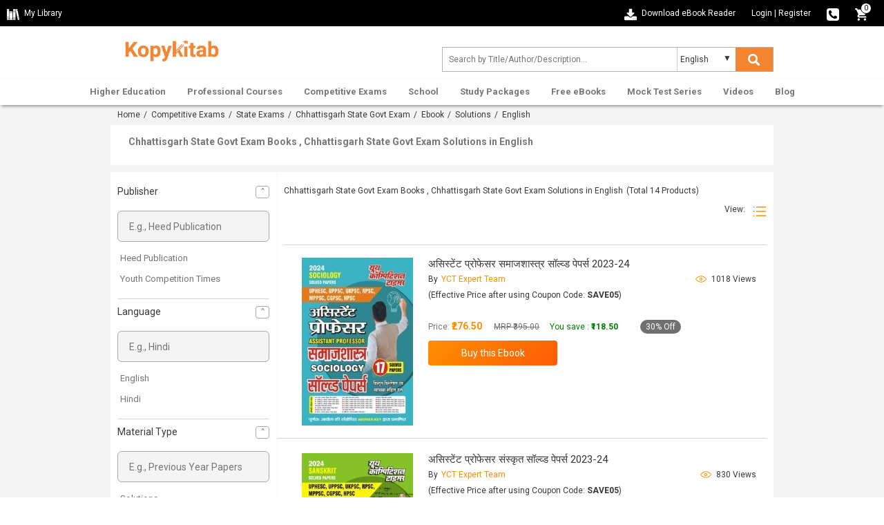

--- FILE ---
content_type: text/html; charset=UTF-8
request_url: https://www.kopykitab.com/Chhattisgarh-State-Govt-Exam/Books/Solutions/English
body_size: 21516
content:
<!DOCTYPE html>
<html dir="ltr" lang="en">
<head prefix="og: http://ogp.me/ns# fb: http://ogp.me/ns/fb# books: http://ogp.me/ns/books#">
<meta charset="UTF-8"/>
<link rel="shortcut icon" type="image/ico" href="https://www.kopykitab.com/favicon.ico"/>
<link rel="shortcut icon" type="image/png" href="https://static.kopykitab.com/image/data/bt_bookstore/icon.png"/>
<meta name="HandheldFriendly" content="True"/>
<meta name="MobileOptimized" content="320"/>
<meta name="viewport" content="width=device-width, initial-scale=1, maximum-scale=1">
<meta name="theme-color" content="#f4f4f4"/>
<link href="https://static.kopykitab.com/image/data/bt_bookstore/icon.png" rel="icon"/>
<title>Chhattisgarh State Govt Exam Books | Solutions in English</title>
<meta name="description" content="Get Chhattisgarh State Govt Exam Books in English. Kopykitab Offers best Chhattisgarh State Govt Exam Solutions which will help in your preparation and get Top Score in Exams."/>
<meta name="keywords" content="Solutions Chhattisgarh State Govt Exam , Chhattisgarh State Govt Exam Solutions Books"/>
<link rel="canonical" href="https://www.kopykitab.com/Chhattisgarh-State-Govt-Exam/Books/Solutions/English"/>
<meta property="fb:app_id" content="1459678417649534"/>
<link rel="stylesheet" href="https://static.kopykitab.com/catalog/view/theme/new/resource/stylesheets/screen_new.css?v=11" media="all">
<style>#kk_nav>ul{max-width:unset!important}#kk_nav>ul>li{float:none}#kk_nav>ul>li.center_side:hover>div.submenu{left:50%;margin-left:-533px}.header_css{-webkit-box-shadow:0 4px 4px -2px rgba(0,0,0,.16) , 0 -2px 2px -2px rgba(0,0,0,.18)!important;box-shadow:0 4px 4px -2px rgba(0,0,0,.16) , 0 -2px 2px -2px rgba(0,0,0,.18)!important}.fixme.header_css{position:fixed;top:0;left:0;width:100%;background:#fff}.header_css #kk_nav>ul,.header_css #kk_nav>ul>li{height:48px;transition:height .3s ease-in-out}.header_css #kk_nav>ul>li>a{height:48px;line-height:48px;transition:height .3s ease-in-out}@media screen and (max-width:1030px
        ){#search,.menu_caret{display:inline-block}#kk_nav,.menu_spacing{display:block}#kk_nav>ul>li{float:left;width:100%}#kk_nav{width:0;position:absolute;top:0;right:0;display:block;background:#fff;margin:0!important;overflow:hidden}#kk_nav>ul>li div.submenu{display:none}#nav ul li a{text-decoration:none;color:#777;text-align:right;padding:10.5px 7.5%;display:block;width:100%;font-size:13px;border:solid 0 #e7e7e7;border-bottom:solid 1px #e7e7e7;font-weight:bold}#kk_nav>ul>li:hover>div.submenu{display:none!important}#kk_nav>ul>li.has_submenu>a:hover,#kk_nav>ul>li.has_submenu:hover>a{text-decoration:none;color:#fff;background-color:#ff8f00;text-align:right;padding:10.5px 7.5%;display:block;width:100%;font-size:13px;border:solid 0 #e7e7e7;border-bottom:solid 1px #e7e7e7;font-weight:bold}}@media screen and (min-width:1030px
        ) and (max-width:1084px
        ){#kk_nav>ul>li>a{padding:0 10px!important}#kk_nav>ul>li.center_side:hover>div.submenu{margin-left:-505px}}@media screen and (min-width:940px
        ){#kk_nav>ul>li.only_mobile>a{display:none}}@media screen and (max-width:510px
){.toplink-item.download .download_text{display:none}.toplink-item.download a{display:block;line-height:20px!important}}.submenu_loader{width:957px;margin:20px 0;text-align:center;font-size:15px}#lightbox,.mob_snapshotDetail_view{position:fixed;top:0;left:0;width:100%}#enlarge_snapshot,#lb-content{max-height:650px;max-width:760px}span.button_buy input.button{background-color:#ff8f00;transition:.2s;background:-moz-linear-gradient(-45deg,#ff8f00 0,#fe5b06 100%);background:-webkit-linear-gradient(-45deg,#ff8f00 0,#fe5b06 100%);background:linear-gradient(135deg,#ff8f00 0,#fe5b06 100%)}.productCombo_savetext{color:#028900;font-weight:600;padding-bottom:0;font-size:14px}span.mob_rightMark{list-style:none;display:inline-block;padding:0;margin-left:0;margin-right:16px}span.mob_rightMark:after{content:"✓";color:#fff;background:#028900;border-radius:50%;padding:0 4px}.breadcrumb{padding:7px 10px 8px;margin-bottom:0;border-bottom:0}.mob_snapshotDetail_view{overflow:hidden;right:0;background:#fff}.mob_snapshotDetail_view div{float:left;display:inline-block}#lb-content,#lightbox{display:none;text-align:center}a.mob_closesnapshot_view{border-radius:50%;background-color:#606060;box-shadow:0 3px 6.93px .07px rgba(0,0,0,.39);padding:8px 13px;color:#fff;text-align:center;text-decoration:none}@media only screen and (max-width:768px
){.features{display:none}}#lightbox{height:100%;background-color:#000;opacity:.6;z-index:9998}#enlarge_snapshot img{max-width:99%}#enlarge_snapshot{overflow:auto;width:100%;height:100%}#enlarge_snapshot iframe{width:99%;height:99%}#lb-content{color:#222;height:80%;width:90%;border:16px solid #222;background-color:#fff;position:absolute;padding-top:10px;border-radius:4px;z-index:9999}#lb-close{display:block;height:25px;width:25px;line-height:25px;background-color:#222;color:#fff;position:absolute;top:-25px;right:-25px;cursor:pointer;text-align:center;border-radius:50%}.paypal_icon{height:30px;display:inline-block;width:50px;background:url(https://static.kopykitab.com/catalog/view/theme/new/img/paypal_icon.png) no-repeat;border-radius:2px}</style>
<script type="application/ld+json">
            [
    {
        "@context": "http://schema.org",
        "@type": "ItemList",
        "name": "Chhattisgarh State Govt Exam Books , Chhattisgarh State Govt Exam Solutions in English",
        "description": "Get Chhattisgarh State Govt Exam Books in English. Kopykitab Offers best Chhattisgarh State Govt Exam Solutions which will help in your preparation and get Top Score in Exams.",
        "url": "https://www.kopykitab.com/Chhattisgarh-State-Govt-Exam/Books/Solutions/English",
        "numberOfItems": "14",
        "itemListElement": [
            {
                "@type": "ListItem",
                "position": 1,
                "name": "\u0905\u0938\u093f\u0938\u094d\u091f\u0947\u0902\u091f \u092a\u094d\u0930\u094b\u092b\u0947\u0938\u0930 \u0938\u092e\u093e\u091c\u0936\u093e\u0938\u094d\u0924\u094d\u0930 \u0938\u0949\u0932\u094d\u0935\u094d\u0921 \u092a\u0947\u092a\u0930\u094d\u0938 2023-24",
                "image": "https://static.kopykitab.com/image/cache/data/yct/yct1640-300x380.jpg",
                "description": "Buy \u0905\u0938\u093f\u0938\u094d\u091f\u0947\u0902\u091f \u092a\u094d\u0930\u094b\u092b\u0947\u0938\u0930 \u0938\u092e\u093e\u091c\u0936\u093e\u0938\u094d\u0924\u094d\u0930 \u0938\u0949\u0932\u094d\u0935\u094d\u0921 \u092a\u0947\u092a\u0930\u094d\u0938 2023-24 by YCT Expert Team PDF Online from Youth Competition Times. Download Free Sample and Get Upto 70% OFF on MRP/Rental.",
                "url": "https://www.kopykitab.com/Asistant-Professor-Samajshastra-Solved-Papers-by-YCT-Expert-Team"
            },
            {
                "@type": "ListItem",
                "position": 2,
                "name": "\u0905\u0938\u093f\u0938\u094d\u091f\u0947\u0902\u091f \u092a\u094d\u0930\u094b\u092b\u0947\u0938\u0930 \u0938\u0902\u0938\u094d\u0915\u0943\u0924 \u0938\u0949\u0932\u094d\u0935\u094d\u0921 \u092a\u0947\u092a\u0930\u094d\u0938 2023-24",
                "image": "https://static.kopykitab.com/image/cache/data/yct/yct1633-300x380.jpg",
                "description": "Buy \u0905\u0938\u093f\u0938\u094d\u091f\u0947\u0902\u091f \u092a\u094d\u0930\u094b\u092b\u0947\u0938\u0930 \u0938\u0902\u0938\u094d\u0915\u0943\u0924 \u0938\u0949\u0932\u094d\u0935\u094d\u0921 \u092a\u0947\u092a\u0930\u094d\u0938 2023-24 by YCT Expert Team PDF Online from Youth Competition Times. Download Free Sample and Get Upto 70% OFF on MRP/Rental.",
                "url": "https://www.kopykitab.com/Asistant-Professor-Sanskrit-Solved-Papers-by-YCT-Expert-Team"
            },
            {
                "@type": "ListItem",
                "position": 3,
                "name": "Assistant Professor/GDC English Solved Papers 2023-24",
                "image": "https://static.kopykitab.com/image/cache/data/yct/yct1631-300x380.jpg",
                "description": "Buy Assistant Professor/GDC English Solved Papers 2023-24 by YCT Expert Team PDF Online from Youth Competition Times. Download Free Sample and Get Upto 70% OFF on MRP/Rental.",
                "url": "https://www.kopykitab.com/Assistant-Professor-GDC-English-Solved-Papers-by-YCT-Expert-Team"
            },
            {
                "@type": "ListItem",
                "position": 4,
                "name": "\u0905\u0938\u093f\u0938\u094d\u091f\u0947\u0902\u091f \u092a\u094d\u0930\u094b\u092b\u0947\u0938\u0930 \u0905\u0930\u094d\u0925\u0936\u093e\u0938\u094d\u0924\u094d\u0930 \u0938\u0949\u0932\u094d\u0935\u094d\u0921 \u092a\u0947\u092a\u0930\u094d\u0938 2023-24",
                "image": "https://static.kopykitab.com/image/cache/data/yct/yct1630-300x380.jpg",
                "description": "Buy \u0905\u0938\u093f\u0938\u094d\u091f\u0947\u0902\u091f \u092a\u094d\u0930\u094b\u092b\u0947\u0938\u0930 \u0905\u0930\u094d\u0925\u0936\u093e\u0938\u094d\u0924\u094d\u0930 \u0938\u0949\u0932\u094d\u0935\u094d\u0921 \u092a\u0947\u092a\u0930\u094d\u0938 2023-24 by YCT Expert Team PDF Online from Youth Competition Times. Download Free Sample and Get Upto 70% OFF on MRP/Rental.",
                "url": "https://www.kopykitab.com/Asistant-Professor-Arthshastra-Solved-Papers-by-YCT-Expert-Team"
            },
            {
                "@type": "ListItem",
                "position": 5,
                "name": "All India States PSC AE/PSU Chemical Engineering Previous Year Solved Papers ",
                "image": "https://static.kopykitab.com/image/cache//yct1376112-300x380.jpg",
                "description": "Buy All India States PSC AE/PSU Chemical Engineering Previous Year Solved Papers  by YCT Expert Team PDF Online from Youth Competition Times. Download Free Sample and Get Upto 70% OFF on MRP/Rental.",
                "url": "https://www.kopykitab.com/All-India-States-PSC-AE-PSU-Chemical-Engineering-Previous-Year-Solved-Papers-by-YCT-Expert-Team"
            },
            {
                "@type": "ListItem",
                "position": 6,
                "name": "NTA/UGC-NET/JRF \u0935\u093e\u0923\u093f\u091c\u094d\u092f \u092a\u094d\u0930\u0936\u094d\u0928 \u092a\u0924\u094d\u0930-II (Commerce) \u0905\u092a-\u091f\u0942-\u0921\u0947\u091f \u0938\u0949\u0932\u094d\u0935\u094d\u0921 \u092a\u0947\u092a\u0930\u094d\u0938 \u090f\u0935 \u092a\u0930\u0940\u0915\u094d\u0937\u093e \u091c\u094d\u091e\u093e\u0928 \u0915\u094b\u0937 2022-23",
                "image": "https://static.kopykitab.com/image/cache/data/yct/yct1032-300x380.jpg",
                "description": "Buy NTA/UGC-NET/JRF \u0935\u093e\u0923\u093f\u091c\u094d\u092f \u092a\u094d\u0930\u0936\u094d\u0928 \u092a\u0924\u094d\u0930-II (Commerce) \u0905\u092a-\u091f\u0942-\u0921\u0947\u091f \u0938\u0949\u0932\u094d\u0935\u094d\u0921 \u092a\u0947\u092a\u0930\u094d\u0938 \u090f\u0935 \u092a\u0930\u0940\u0915\u094d\u0937\u093e \u091c\u094d\u091e\u093e\u0928 \u0915\u094b\u0937 2022-23 by YCT Expert Team PDF Online from Youth Competition Times. Download Free Sample and Get Upto 70% OFF on MRP/Rental.",
                "url": "https://www.kopykitab.com/NTA-UGC-NET-JRF-Vanijya-Prashna-Patra-II-Commerce-Up-To-Date-Solved-Papers-Avam-Pariksha-Gyan-Kosh-ebook-by-YCT-Expert-Team"
            },
            {
                "@type": "ListItem",
                "position": 7,
                "name": "NTA/UGC-NET/JRF National Testing Agency History English Medium Up-To-Date Solved Papers 2022-23",
                "image": "https://static.kopykitab.com/image/cache/data/yct/yct1013-300x380.jpg",
                "description": "Buy NTA/UGC-NET/JRF National Testing Agency History English Medium Up-To-Date Solved Papers 2022-23 by YCT Expert Team PDF Online from Youth Competition Times. Download Free Sample and Get Upto 70% OFF on MRP/Rental.",
                "url": "https://www.kopykitab.com/NTA-UGC-NET-JRF-National-Testing-Agency-History-English-Medium-Up-To-Date-Solved-Papers-by-YCT-Expert-Team"
            },
            {
                "@type": "ListItem",
                "position": 8,
                "name": "CGPSC Professor Exam",
                "image": "https://static.kopykitab.com/image/cache/data/heed-publication/heed728-300x380.jpg",
                "description": "Buy CGPSC Professor Exam by Heed Editorial Board PDF Online. ISBN 9780008088262 from Heed Publication. Download Free Sample and Get Upto 30% OFF on MRP/Rental.",
                "url": "https://www.kopykitab.com/CGPSC-Professor-Exam-by-Heed-Editorial-Board",
                "identifier": "9780008088262"
            },
            {
                "@type": "ListItem",
                "position": 9,
                "name": "CGPSC - Assistant Engineer Exam",
                "image": "https://static.kopykitab.com/image/cache/data/heed-publication/heed626-300x380.jpg",
                "description": "Buy CGPSC - Assistant Engineer Exam by Heed Editorial Board PDF Online. ISBN 9783196438321 from Heed Publication. Download Free Sample and Get Upto 30% OFF on MRP/Rental.",
                "url": "https://www.kopykitab.com/CGPSC-Assistant-Engineer-Exam-by-Heed-Editorial-Board",
                "identifier": "9783196438321"
            },
            {
                "@type": "ListItem",
                "position": 10,
                "name": "CGPSC \u0938\u0939\u093e\u092f\u0915 \u0907\u0902\u091c\u0940\u0928\u093f\u092f\u0930 \u092a\u0930\u0940\u0915\u094d\u0937\u093e",
                "image": "https://static.kopykitab.com/image/cache/data/Heed Publication/HEED458-300x380.jpg",
                "description": "Buy CGPSC \u0938\u0939\u093e\u092f\u0915 \u0907\u0902\u091c\u0940\u0928\u093f\u092f\u0930 \u092a\u0930\u0940\u0915\u094d\u0937\u093e by Heed Editorial Board PDF Online. ISBN 9782140409202 from Heed Publication. Download Free Sample and Get Upto 30% OFF on MRP/Rental.",
                "url": "https://www.kopykitab.com/CGPSC-Sahayak-Engineering-Pariksha-ebook-by-Heed-Editorial-Board",
                "identifier": "9782140409202"
            },
            {
                "@type": "ListItem",
                "position": 11,
                "name": "CSPHCL Data Entry Operator Recruitment 2021",
                "image": "https://static.kopykitab.com/image/cache/data/Heed Publication/HEED265-300x380.jpg",
                "description": "Buy CSPHCL Data Entry Operator Recruitment 2021 by Heed Editorial Board PDF Online. ISBN 9780381231835 from Heed Publication. Download Free Sample and Get Upto 30% OFF on MRP/Rental.",
                "url": "https://www.kopykitab.com/CSPHCL-Data-Entry-Operator-Recruitment-by-Heed-Editorial-Board",
                "identifier": "9780381231835"
            },
            {
                "@type": "ListItem",
                "position": 12,
                "name": "CGPSC -Recruitment Exam 2021 Professor",
                "image": "https://static.kopykitab.com/image/cache/data/Heed Publication/HEED261-300x380.jpg",
                "description": "Buy CGPSC -Recruitment Exam 2021 Professor by Heed Editorial Board PDF Online. ISBN 9780008088262 from Heed Publication. Download Free Sample and Get Upto 30% OFF on MRP/Rental.",
                "url": "https://www.kopykitab.com/CGPSC-Recruitment-Exam-Professor-by-Heed-Editorial-Board",
                "identifier": "9780008088262"
            },
            {
                "@type": "ListItem",
                "position": 13,
                "name": "CSPHCL (Chhattisgarh State Power Holding Company Ltd) - \u0921\u093e\u091f\u093e \u090f\u0902\u091f\u094d\u0930\u0940 \u0911\u092a\u0930\u0947\u091f\u0930",
                "image": "https://static.kopykitab.com/image/cache/data/Heed Publication/HEED236-300x380.jpg",
                "description": "Buy CSPHCL (Chhattisgarh State Power Holding Company Ltd) - \u0921\u093e\u091f\u093e \u090f\u0902\u091f\u094d\u0930\u0940 \u0911\u092a\u0930\u0947\u091f\u0930 by Heed Editorial Board PDF Online. ISBN 9785429935812 from Heed Publication. Download Free Sample and Get Upto 30% OFF on MRP/Rental.",
                "url": "https://www.kopykitab.com/CSPHCL-Chhattisgarh-State-Power-Holding-Company-Ltd-Data-Entry-Operator-by-Heed-Editorial-Board",
                "identifier": "9785429935812"
            },
            {
                "@type": "ListItem",
                "position": 14,
                "name": "CGPSC State Engineering Service - Assistant Engineer",
                "image": "https://static.kopykitab.com/image/cache/data/Heed Publication/HEED131-300x380.jpg",
                "description": "Buy CGPSC State Engineering Service - Assistant Engineer by Heed Editorial Board PDF Online. ISBN 9787333726548 from Heed Publication. Download Free Sample and Get Upto 30% OFF on MRP/Rental.",
                "url": "https://www.kopykitab.com/CGPSC-State-Engineering-Service-Assistant-Engineer-by-Heed-Editorial-Board",
                "identifier": "9787333726548"
            }
        ]
    }
]
        </script>
<script>var _gaq=_gaq||[];_gaq.push(['_setAccount','UA-30674928-1']);_gaq.push(['_setDomainName','kopykitab.com']);_gaq.push(['_setCustomVar',1,'page_type','category_website',3]);_gaq.push(['_setCustomVar',2,'category','State Exams, Competitive Exams',3]);_gaq.push(['_setCustomVar',5,'tag','English, Solutions',3]);_gaq.push(['_trackPageview']);(function(){var ga=document.createElement('script');ga.type='text/javascript';ga.async=true;ga.src=('https:'==document.location.protocol?'https://ssl':'http://www')+'.google-analytics.com/ga.js';var s=document.getElementsByTagName('script')[0];s.parentNode.insertBefore(ga,s);})();</script>
<!-- Google tag (gtag.js) -->
<script async src="https://www.googletagmanager.com/gtag/js?id=G-JNHP4GX7P3"></script>
<script>window.dataLayer=window.dataLayer||[];function gtag(){dataLayer.push(arguments);}gtag('js',new Date());gtag('config','G-JNHP4GX7P3');</script>
<!-- End Google tag (gtag.js) -->
</head>
<body>
<noscript><iframe src="//www.googletagmanager.com/ns.html?id=GTM-M2MKMWT" height="0" width="0" style="display:none;visibility:hidden"></iframe></noscript>
<header id="header" class="header-style">
<div class="header-top">
<div class="header-top-left col-lg-6 col-md-3 col-sm-3 col-xs-2">
<a href="https://www.kopykitab.com/mylibrary" class="kk_Library" title="My Library">
<div class="mylibrary-icon"></div>
<span>My Library</span>
</a>
</div>
<div class="header-top-right col-lg-6 col-md-9 col-sm-9 col-xs-10">
<div class="toplink-item download"><a href="https://content.kopykitab.com/eReader.html" target="_blank" title="Download eBook Reader">
<div class="download-ebookreader"></div>
<span class="download_text">Download eBook Reader</span></a></div>
<div class="toplink-item account user_login_block" id="kk_new_my_account">
<a href="https://www.kopykitab.com/index.php?route=account/login">Login</a>
<span class="responsive_devider">|</span>
<a href="https://www.kopykitab.com/index.php?route=account/register">Register</a>
</div>
<div class="toplink-item contact"><a href="https://www.kopykitab.com/index.php?route=information/contact" title="080-42049530">
<div class="phone-icon"></div>
</a></div>
<div class="toplink-item checkout" id="top_cart" style="margin-right: 10px;"><a href="https://www.kopykitab.com/index.php?route=checkout/checkout&is_login=true">
<div class="cart-icon"></div>
</a>
<span class="cart_no">0</span>
</div>
</div>
</div>
<div class="header-center">
<div class="container">
<div class="row">
<div class="navbar-logo col-lg-3 col-md-3 col-sm-3 col-xs-3">
<div class="site-header-logo title-heading">
<a href="https://www.kopykitab.com/" class="site-header-logo-image" title="Kopykitab">
<img src="[data-uri]" title="Kopykitab" alt="Kopykitab" style="max-width: 100%; width: 147px;height: 47px;" width="172" height="73">
</a>
</div>
</div>
<div class="form_search col-lg-6 col-md-5 col-sm-9 col-xs-8">
<span class="menu_caret new"><div class="menu_caret_icon menu-icon"></div></span>
<form class="formSearch" id="search_kk" action="https://www.kopykitab.com/index.php" style="position: relative;">
<input type="hidden" value="product/search" name="route"/>
<input class="form-control" id="search_filter" type="text" name="q" value="" placeholder="Search by Title/Author/Description... " autocomplete="off"/>
<div class="kk_LanguageSelect">
<select class="kk_new_language" id="lang_id">
<option value="english">English</option>
<option value="hindi">Hindi</option>
</select>
</div>
<button class="btn btn-search" id="kk_new_submit" type="submit">
<div class="search-white"></div>
<div class="search-color"></div>
</button>
<div id="top_search"></div>
</form>
</div>
</div>
</div>
</div>
<div id="nav" class="header-bottom">
<div class="main-menu" style="text-align: center;">
<div style="position: relative;" id="nav_content">
<div id="kk_nav">
<ul>
<li id="menu_81" class="center_side has_submenu"><a href="https://www.kopykitab.com/Higher-Education" title="Higher Education">Higher Education</a>
<div class="submenu"><div class="submenu_loader">Loading Higher Education...</div></div>
</li>
<li id="menu_82" class="center_side has_submenu"><a href="https://www.kopykitab.com/Professional-Courses" title="Professional Courses">Professional Courses</a>
<div class="submenu"><div class="submenu_loader">Loading Professional Courses...</div></div>
</li>
<li id="menu_237" class="center_side has_submenu"><a href="https://www.kopykitab.com/Competitive-Exams" title="Competitive Exams">Competitive Exams</a>
<div class="submenu"><div class="submenu_loader">Loading Competitive Exams...</div></div>
</li>
<li id="menu_228" class="center_side has_submenu"><a href="https://www.kopykitab.com/School" title="School">School</a>
<div class="submenu"><div class="submenu_loader">Loading School...</div></div>
</li>
<li id="menu_goUnlimited" class="center_side has_submenu"><a href="https://www.kopykitab.com/Study-Packages" title="Study Packages">Study Packages</a>
<div class="submenu"><div class="submenu_loader">Loading Study Packages...</div></div>
</li>
<li id="menu_34" class="center_side has_submenu"><a href="https://www.kopykitab.com/Free-eBooks" title="Free eBooks">Free eBooks</a>
<div class="submenu"><div class="submenu_loader">Loading Free eBooks...</div></div>
</li>
<li id="menu_mock_test_test_preparation" class="center_side has_submenu"><a href="https://www.kopykitab.com/Mock-Test-Series/Test-Prep" title="Mock Test Series">Mock Test Series</a>
<div class="submenu"><div class="submenu_loader">Loading Mock Test Series...</div></div>
</li>
<li id="menu_video" class="center_side has_submenu"><a href="https://www.kopykitab.com/Videos?sort=4" title="Videos">Videos</a>
<div class="submenu"><div class="submenu_loader">Loading Videos...</div></div>
</li>
<li id="menu_blog" class="center_side "><a href="https://www.kopykitab.com/blog/" title="Blog">Blog</a>
</li>
</ul>
</div>
</div>
</div>
</div>
</header>
<div class="grayed_back" style="display: none;"></div>
<style>.breadcrumb a:after{content:""}.breadcrumb a{margin-right:2px}.kk_box_new{background:#fff}.kk_cat_left{width:50%;float:left;padding:14px 28px}.kk_cat_right{width:50%;float:left;border-left:2px solid #f4f4f4;padding:14px 28px}.sub_heading_new{display:block;font-size:14px;font-weight:bold;color:#787878;margin:0 0 10px 0}span.info_view_icon:before{content:"";display:block;position:absolute;width:4px;height:4px;border:1px solid #ff8f00;border-radius:50%;left:3px;top:3px}span.info_view_icon{margin:-2px 6px 0 0;width:12px;height:12px;border:1px solid #ff8f00;-moz-border-radius:75% 15%;border-radius:75% 15%;position:relative;-webkit-transform:rotate(45deg);-moz-transform:rotate(45deg);-ms-transform:rotate(45deg);-o-transform:rotate(45deg);transform:rotate(45deg);display:inline-block;vertical-align:middle}.taball,.tabexperiment,.tabcombo,.tabebook,.tabgoPremium,.tabgoUnlimited,.tabmock_test_test_preparation,.tabvideo,.button-grid,.button-list,.taboffline_course,.tablive_stream{display:inline-block;background:url(https://static.kopykitab.com/catalog/view/theme/new/img/sprite/web_catpage.png) no-repeat;overflow:hidden;text-indent:-9999px;text-align:left}.taball{background-position:-10px -68px;width:38px;height:38px}.current .taball{background-position:-68px -68px;width:38px;height:38px}.tabexperiment{background-position:-126px -10px;width:38px;height:38px}.current .tabexperiment{background-position:-126px -68px;width:38px;height:38px}.tabcombo{background-position:-10px -126px;width:38px;height:38px}.current .tabcombo{background-position:-68px -126px;width:38px;height:38px}.tabebook{background-position:-126px -126px;width:38px;height:38px}.current .tabebook{background-position:-184px -10px;width:38px;height:38px}.tabgoPremium{background-position:-184px -68px;width:38px;height:38px}.current .tabgoPremium{background-position:-184px -126px;width:38px;height:38px}.tabgoUnlimited{background-position:-10px -184px;width:38px;height:38px}.current .tabgoUnlimited{background-position:-68px -184px;width:38px;height:38px}.taboffline_course{background-position:-126px -184px;width:38px;height:38px}.current .taboffline_course{background-position:-184px -184px;width:38px;height:38px}.tabmock_test_test_preparation{background-position:-242px -10px;width:38px;height:38px}.current .tabmock_test_test_preparation{background-position:-242px -68px;width:38px;height:38px}.tabvideo{background-position:-242px -126px;width:38px;height:38px}.current .tabvideo{background-position:-242px -184px;width:38px;height:38px}.button-grid{background-position:-10px -242px;width:20px;height:20px;vertical-align:bottom;margin-left:8px}.button-list{background-position:-50px -242px;width:20px;height:20px;vertical-align:bottom;margin-left:8px}.tablive_stream{width:38px;height:38px;background-position:-10px -10px}.current .tablive_stream{width:38px;height:38px;background-position:-68px -10px}.listing_banner{margin-top:16px}.cat_tabs_box{background:#fff;margin-top:16px;border-bottom:solid 1px #d4d4d4}ul.cat_tabs{height:100%;max-height:100px;margin:0;overflow:hidden;padding-left:0;display:table;table-layout:fixed;border-collapse:collapse}ul.cat_tabs li{display:table-cell;padding:0;width:156px;text-align:center}.cat_tabs .tab_name{color:#383838;display:block;padding-top:10px}a.cat_tab{height:94px;text-align:center;display:block;padding:10px 0 10px 0;font-size:14px;text-decoration:none;outline:none}a.cat_tab.current{border-bottom:solid 1px #ff8f00}a.cat_tab.current>.tab_name{color:#ff8f00}.kk_cat_products_new{background:#fff;overflow:hidden;margin-bottom:20px}.kk_cat_sidebar_products_filter{margin:20px 0}ul.kk_product_filter li a{font-size:14px;color:#757575;margin-left:0;cursor:pointer;text-decoration:none}ul.kk_product_filter{padding-left:0;overflow-y:scroll;max-height:14em;margin-bottom:10px}.dropdown .arrow-up,.dropdown .arrow-down{float:right;border:1px solid #a9a9a9;padding:0;border-radius:4px;text-align:center;width:20px;text-indent:1px}.arrow-down:after{content:"˄";color:#737373;font-size:14px}.arrow-up:after{content:"˅";color:#737373;font-size:14px}.cat_product_details{display:inline-block;position:relative;padding:18px 15px 18px 15px;border-bottom:1px solid #d4d4d4}.sub_paragraph{color:#737373;line-height:18px}.sub_paragraph_bottom{color:#202124;font-size:14px;padding:6px 10px;font-style:normal;font-weight:300;line-height:1.725;opacity:.8}.sub_paragraph>div>p,.sub_paragraph_bottom>div>p{margin:0 0 10px 0}.expand,.shorten{overflow:hidden;-webkit-transition:max-height .5s ease-in-out;-moz-transition:max-height .5s ease-in-out;-o-transition:max-height .5s ease-in-out;transition:max-height .5s ease-in-out}.expand{max-height:1000pc}.exam_details{color:#737373}table.exam_details td,table.exam_details th{line-height:22px}.sub_paragraph>p,.sub_paragraph>span,.sub_paragraph>div>p,.sub_paragraph>div>p>span,.sub_paragraph>p>span{font-size:13px!important}.sub_paragraph_bottom>p,.sub_paragraph_bottom>span,.sub_paragraph_bottom>div>p,.sub_paragraph_bottom>div>p>span,.sub_paragraph_bottom>p>span{font-size:14px!important}.kk_cat_products_elements{padding-bottom:20px}#cat_products{margin-left:-9px;margin-right:0;position:relative}.cat_product_details:first-child{border-top:1px solid #d4d4d4}.cat_product_details{display:inline-block;position:relative;padding:18px 15px 18px 15px;border-bottom:1px solid #d4d4d4}.kk_cat_products_elements .kk_cat_products_top .fa{font-size:20px;margin-left:9px;width:20px;vertical-align:sub;color:#a3a3a3}.web_cat_product_image{display:flex;float:left;align-items:center;justify-content:center;max-width:33%;padding:0 20px;max-height:260px}.web_cat_product_image img{max-width:161px;width:100%;max-height:244px}.cat_products_grid .web_cat_product_image{display:flex;float:initial;max-width:100%;height:260px}.cat_products_grid .cat_product_name{height:50px}.cat_products_grid .cat_product_name{-webkit-line-clamp:3!important;font-size:13px!important;line-height:16px}.cat_products_grid .one-product{height:525px!important}.cat_products_grid .one-product:nth-child(3n) {border-right:1px solid #d4d4d4;border-left:1px solid #d4d4d4}.cat_products_grid .one-product:nth-child(3n + 2) {border-right:0 solid #d4d4d4;border-left:0 solid #d4d4d4}.cat_product_info{float:right;width:70%;text-align:left}.pagination .results{float:left;padding-top:3px}.pagination .links{float:right;line-height:20px}span.author_name_text{max-width:160px}.author_name_web{display:inline-block;padding-right:10px;margin-right:10px}.catpage_save_amount{color:green;padding:0 0 0 12px}.catpage_price_info>div{display:inline-block}.catpage_product_old_price{color:#737373;text-decoration:line-through}.catpage_product_off{background:#707070;border-radius:10px;color:#fff;padding:3px 8px;margin-left:6%}.catpage_product_new_price{color:#ff8f00;margin-right:14px;font-size:14px;font-weight:bold}.cat_products_grid input.button.buy_product.kk_cart_nocss{margin-top:26px}.cat_products_grid .catpage_save_amount{padding:0}.cat_products_grid .catpage_product_off{margin-top:8px}input.button.buy_product.kk_cart_nocss{margin-top:6px;display:inline-block;padding:10px 10%;background-color:#ff8f00;border-radius:4px;font-size:14px;cursor:pointer;text-align:center;transition:.2s;border:none;font-weight:200;color:#fff;background:-moz-linear-gradient(-45deg,#ff8f00 0,#fe5b06 100%);background:-webkit-linear-gradient(-45deg,#ff8f00 0,#fe5b06 100%);background:linear-gradient(135deg,#ff8f00 0,#fe5b06 100%);font-weight:500}.catpage_product_rental{font-size:13px;padding:4px 0 0 0}.cat_product_coupon_code{line-height:22px!important;color:#383838;font-size:12px;margin-top:5px;margin-bottom:0;display:inline-block;width:100%}.catpage_price_info{padding:25px 0 4px 0}.promo a,.promo img,.promo picture{width:100%;border-radius:4px;margin-bottom:20px}button.slick-arrow{display:block;font-size:0;position:absolute;top:50%;z-index:2;background:#e2e3e3;padding:10px 8px;color:#333;box-shadow:1.5px 2.6px 5px 0 rgba(120,120,120,.184);width:auto;margin-top:-30px;cursor:pointer;border:0;user-select:none;outline:0}.slick-prev{left:0;border-top-right-radius:10px;border-bottom-right-radius:10px}.slick-prev:before{content:"?";color:#737373;font-size:30px}.slick-next{right:0;border-top-left-radius:10px;border-bottom-left-radius:10px}.slick-next:after{content:"?";color:#737373;font-size:30px}.kk_custom_carousal a{outline:none}.cat_popularPublisher a{width:48%;float:left;height:128px;display:inline-block;position:relative;padding:20px;color:#fff;text-decoration:none;font-weight:600;font-size:19px;margin:1%}.cat_popularPublisher a div{position:absolute;top:50%;left:40%;transform:translate(-50%,-50%);margin-top:0;margin-bottom:0}.catPublisher_1{background:#5dd2b5;margin-top:0}.catPublisher_2{background:#c7ac8f;margin-top:0}.catPublisher_3{background:#50c0e8}.catPublisher_4{background:#f8b238}.catPublisher_5{background:#f37e53}.catPublisher_6{background:#849d9a}.explore_combo{margin-top:6px;display:inline-block;padding:10px 10%;background-color:#ff8f00;border-radius:4px;font-size:14px;cursor:pointer;text-align:center;transition:.2s;border:none;font-weight:200;color:#fff;background:-moz-linear-gradient(-45deg,#ff8f00 0,#fe5b06 100%);background:-webkit-linear-gradient(-45deg,#ff8f00 0,#fe5b06 100%);background:linear-gradient(135deg,#ff8f00 0,#fe5b06 100%);font-weight:500;text-decoration:none!important}.explore_combo:hover{background-color:#ff8f00;color:#fff;box-shadow:0 1px 10px 1px #a9a9a9}.cat_products_grid a.explore_combo{width:100%}#catFull_Desc div{width:100%!important}.sub_branch_list{height:46px;border-radius:6px;border:1px solid #787878;width:17.9%;margin:1%;display:flex;align-items:center;justify-content:center;box-sizing:border-box;text-decoration:none;float:left;font-size:13px;text-align:center;color:#383838;padding:0 4px;overflow:hidden}.ripple1{background-position:center;transition:background .8s}.ripple1:hover{color:#383838;text-decoration:none;border:1px solid #ff8f00}.ripple1:active{font-weight:600;color:#ff8f00;background-size:100%;transition:background 0s}.ripple1:focus{font-weight:600;border:1px solid #ff8f00;text-decoration:none;color:#ff8f00;background-size:100%;transition:background 0s}.hidden_link{display:none}.flex_show{display:flex!important}.cat_goto_top{float:right;background:#fff;padding:10px 26px;margin-bottom:14px;border:1px solid #787878;background:#fff;color:#000;font-size:14px;text-decoration:none!important;border-radius:6px;cursor:pointer;overflow:hidden;-webkit-transition:.3s ease-in-out;-moz-transition:.3s ease-in-out;-o-transition:.3s ease-in-out;transition:.3s ease-in-out}.cat_goto_top:hover{box-shadow:0 0 8px 2px rgba(139,140,140,.45)}.error_field1{border:solid 1px red!important}.paypal_banner{margin-bottom:10px;margin-top:16px;overflow:hidden;padding:0 6px}.paypal_banner .paypal_tc{float:right;display:block;cursor:pointer;color:#787878;padding:8px 0 2px 0}.paypal_tc_overlay{background-color:rgba(0,0,0,.7);position:fixed;top:0;left:0;height:100%;width:100%;z-index:10000;opacity:1;-webkit-transition:opacity 400ms ease-in;transition:opacity 400ms ease-in;display:none}.paypal_tc_popup{max-width:600px;width:95%;margin:46px auto;text-align:left;overflow:hidden;border-radius:6px;transition:.6s;bottom:0;background:#fff}.paypal_tc_top{padding:14px 16px;text-align:left;border-bottom:1px solid rgba(225,225,225,.36);-moz-box-shadow:0 1px 2px 1px rgba(225,225,225,.14);-webkit-box-shadow:0 1px 2px 1px rgba(225,225,225,.14);box-shadow:0 1px 2px 1px rgba(225,225,225,.14)}.paypal_tc_top>div{display:inline-block}.close_paypal_tc{float:right;cursor:pointer;font-size:20px;line-height:16px}.paypal_tc_info{padding:0 16px;margin:14px 0 16px 0}.paypal_tc_info ul{list-style-type:none;padding-left:0;font-size:13px;line-height:22px;margin:0}.goto_testprep{margin-top:6px;display:inline-block;padding:10px 10%;background-color:#ff8f00;border-radius:4px;font-size:14px;cursor:pointer;text-align:center;transition:.2s;border:none;color:#fff!important;background:-moz-linear-gradient(-45deg,#ff8f00 0,#fe5b06 100%);background:-webkit-linear-gradient(-45deg,#ff8f00 0,#fe5b06 100%);background:linear-gradient(135deg,#ff8f00 0,#fe5b06 100%);font-weight:500}.goto_testprep:hover{box-shadow:0 1px 10px 1px #a9a9a9;text-decoration:none}.cat_products_grid .goto_testprep{margin-bottom:10px;width:100%;margin-top:26px}.kk_product_faq{background:#fff;overflow:hidden}.kk_product_singlefaq:hover{box-shadow: 2px 0px 0px 2px rgb(0 0 0 / 11%);transition:.3s}.kk_product_singlefaq{transition:.3s;border:1px solid #d4d4d4;margin-bottom:10px;border-radius:4px}.kk_product_faq_question{padding:16px;cursor:pointer;font-size:14px}.kk_product_faq_text{width:90%;display:inline-block}.kk_product_faq_question .downup_icon{float:right;font-size:14px}.downup_icon.arrow_down:before{content:'+';font-size:20px;font-weight:600;line-height:18px}.downup_icon.arrow_up:before{content:'-';font-size:30px;font-weight:600;line-height:16px}.kk_product_faq_answers{padding:10px 16px;font-size:13px;display:none}.kk_product_faq_answers span{display:block}.kk_product_faq_answers ul{margin:0;-webkit-padding-start:16px}.kk_product_faq_answers a{display:inline-block}.kk_product_faq_question.current_faq{background:#f4f4f4;color:#ff8f00;font-weight:500}@media only screen and (max-width:480px){.kk_product_faq_text{width:70%;display:inline-block}}.hidden_tag{display:none}.form_text{margin:20px 0;padding:8px 16px 8px 16px}input.listing_form_input{padding:7px;border:1px solid #fff;border-bottom:1px solid #ccc;outline:none;width:220px;height:40px}input.listing_form_input::placeholder{color:#c4c4c4}input.listing_form_input:not(:last-child){margin-right:12px}.submit_btn{padding:10px 35px;margin-top:10px;border:1px solid #ff8f00;color:#fff;background-color:#ff8f00;border-radius:2px;font-size:15px;font-weight:600}.product_rating{display:block;float:right}span.rating_stars{font-size:18px;vertical-align:sub}.app_star{color:#b2b2b2;font-style:normal}.app_star.on{color:#ff8f00}.app_star:before{content:'\2605'}.product_rating span:nth-child(2) {color:#383838;font-size:12px;vertical-align:middle}.app_star:last-child{margin-right:0}.app_star.half:after{content:'\2605';color:#ff8f00;position:absolute;margin-left:-15px;width:10px;overflow:hidden}.sales_counter{float:left;display:block;margin-top:6px}</style>
<div class="kk_cat_bg">
<div class="container">
<div class="row">
<div class="col-xs-12 breadcrumb">
<a href="https://www.kopykitab.com/" title="Home">Home</a>&nbsp;/&nbsp;
<a href="https://www.kopykitab.com/Competitive-Exams" title="Competitive Exams">Competitive Exams</a>&nbsp;/&nbsp;
<a href="https://www.kopykitab.com/State-Exams" title="State Exams">State Exams</a>&nbsp;/&nbsp;
<a href="https://www.kopykitab.com/Chhattisgarh-State-Govt-Exam" title="Chhattisgarh State Govt Exam">Chhattisgarh State Govt Exam</a>&nbsp;/&nbsp;
<a href="https://www.kopykitab.com/Chhattisgarh-State-Govt-Exam/Books" title="Ebook">Ebook</a>&nbsp;/&nbsp;
<a href="https://www.kopykitab.com/Chhattisgarh-State-Govt-Exam/Books/Solutions" title="Solutions">Solutions</a>&nbsp;/&nbsp;
English
</div>
</div>
<div class="row">
<div class="kk_box_new" style="overflow: hidden;margin-bottom: 10px;">
<div class="kk_cat_left" style="width: 100%;padding: 16px 26px;">
<h1 class="sub_heading_new">Chhattisgarh State Govt Exam Books , Chhattisgarh State Govt Exam Solutions in English</h1>
</div>
</div>
</div>
<div class="scrollTo_here_second"></div>
<!-- ends -->
<div class="scrollTo_here"></div>
<!-- Chhattisgarh State Govt Exam Books , Chhattisgarh State Govt Exam Solutions in English-->
<div class="row">
<div class="kk_cat_products_new">
<div class="col-lg-3 col-md-3">
<div id="filter_overlay" style="display: none;"></div>
<div class="kk_cat_sidebar_products_filter">
<div class="kk_cat_filter_block panel">
<span class="dropdown" style="text-decoration: none; cursor:pointer;"><h3 class="title" style="margin-top: 0px;font-size:14px;">Publisher<span class="arrow-down"></span></h3></span>
<div class="filter_content">
<input type="hidden" class="tag_type" value="filter_manufacturer_id">
<input type="text" placeholder="E.g., Heed Publication">
<ul class="kk_product_filter" style="max-height: 18em;">
<li>
<input name="manufacturer[0]" style="display:none !important;" class="check_kk" data-textvalue="Heed Publication" data-id="filter_manufacturer_id-172" value="172" type="checkbox"/>
<a title="Heed Publication" style="font-size:13px;" href="https://www.kopykitab.com/Chhattisgarh-State-Govt-Exam/Books/Heed-Publication/Solutions/English">Heed Publication</a>
</li>
<li>
<input name="manufacturer[1]" style="display:none !important;" class="check_kk" data-textvalue="Youth Competition Times" data-id="filter_manufacturer_id-112" value="112" type="checkbox"/>
<a title="Youth Competition Times" style="font-size:13px;" href="https://www.kopykitab.com/Chhattisgarh-State-Govt-Exam/Books/Youth-Competition-Times/Solutions/English">Youth Competition Times</a>
</li>
</ul>
</div>
</div>
<div class="kk_cat_filter_block panel">
<span class="dropdown" style="text-decoration: none; cursor:pointer;"><h3 class="title" style="margin-top: 0px;font-size:14px;">Language<span class="arrow-down"></span></h3></span>
<div class="filter_content">
<input type="hidden" class="tag_type" value="filter_language_id">
<input type="text" placeholder="E.g., Hindi">
<ul class="kk_product_filter">
<li>
<input name="language[0]" style="display:none !important;" class="check_kk" data-textvalue="English" data-id="filter_language_id-1" value="1" type="checkbox"/>
<a title="English" style="font-size:13px;" href="https://www.kopykitab.com/Chhattisgarh-State-Govt-Exam/Books/Solutions/English">English</a>
</li>
<li>
<input name="language[1]" style="display:none !important;" class="check_kk" data-textvalue="Hindi" data-id="filter_language_id-2" value="2" type="checkbox"/>
<a title="Hindi" style="font-size:13px;" href="https://www.kopykitab.com/Chhattisgarh-State-Govt-Exam/Books/Solutions/Hindi">Hindi</a>
</li>
</ul>
</div>
</div>
<div class="kk_cat_filter_block panel">
<span class="dropdown" style="text-decoration: none; cursor:pointer;"><h3 class="title" style="margin-top: 0px;font-size:14px;">Material Type<span class="arrow-down"></span></h3></span>
<div class="filter_content">
<input type="hidden" class="tag_type" value="filter_material_type_id">
<input type="text" placeholder="E.g., Previous Year Papers">
<ul class="kk_product_filter">
<li>
<input name="material_type[0]" style="display:none !important;" class="check_kk" data-textvalue="Solutions" data-id="filter_material_type_id-18" value="18" type="checkbox"/>
<a title="Solutions" style="font-size:13px;" href="https://www.kopykitab.com/Chhattisgarh-State-Govt-Exam/Books/Solutions/English">Solutions</a>
</li>
<li>
<input name="material_type[1]" style="display:none !important;" class="check_kk" data-textvalue="Question Bank" data-id="filter_material_type_id-9" value="9" type="checkbox"/>
<a title="Question Bank" style="font-size:13px;" href="https://www.kopykitab.com/Chhattisgarh-State-Govt-Exam/Books/Question-Bank/English">Question Bank</a>
</li>
<li>
<input name="material_type[2]" style="display:none !important;" class="check_kk" data-textvalue="Previous Year Papers" data-id="filter_material_type_id-16" value="16" type="checkbox"/>
<a title="Previous Year Papers" style="font-size:13px;" href="https://www.kopykitab.com/Chhattisgarh-State-Govt-Exam/Books/Previous-Year-Papers/English">Previous Year Papers</a>
</li>
<li>
<input name="material_type[3]" style="display:none !important;" class="check_kk" data-textvalue="Study Materials" data-id="filter_material_type_id-15" value="15" type="checkbox"/>
<a title="Study Materials" style="font-size:13px;" href="https://www.kopykitab.com/Chhattisgarh-State-Govt-Exam/Books/Study-Materials/English">Study Materials</a>
</li>
</ul>
</div>
</div>
</div>
<!-- ends -->
</div>
<div class="col-lg-9 col-md-9" id="product_list" style="padding: 10px;border-left: 1px solid #FBFBFB;">
<div class="kk_cat_products_elements">
<div class="row kk_cat_products_top">
<div style="padding: 10px 0px 10px 0px;">
<span class="cat_class" style="margin-right: 2px">Chhattisgarh State Govt Exam Books , Chhattisgarh State Govt Exam Solutions in English</span>
<span class="cat_product_total">(Total <span id="filter_count">14</span> Products)</span>
</div>
<div class="kk_cat_products_right">
View:&nbsp;<a href="javascript:void(0)" class="change_display" style="vertical-align: sub;"><span class="button-list"></span></a>
</div>
</div>
<div class="row kk_cat_products_bottom">
<table width="100%" border="0" cellspacing="0" cellpadding="2">
<tbody>
<tr>
<td style="border: solid 0px #fff;">
<div class="kk_cat_products_left" id="selected_tag"></div>
</td>
<td style="text-align: right; width:168px;min-height: 28px;border: solid 0px #fff;">
<div class="kk_cat_products_right" style="margin-top: 6px;">
<a href="javascript:void(0)" title="Clear All" class="clear" style="display:none;">Clear All</a>
</div>
</td>
</tr>
</tbody>
</table>
</div>
</div>
<div id="cat_products" class="cat_products_list">
<div class="product_overlay">
<div class="loading" style="margin-top: -32px;">
<img src="https://static.kopykitab.com/catalog/view/theme/bt_bookstore/img/squares.gif">
</div>
</div>
<div class="cat_product_list" id="product_list_ajax">
<input type="hidden" name="total_products" id="total_products" value="14"/>
<div class="one-product cat_product_details ">
<div class="web_cat_product_image">
<a href="https://www.kopykitab.com/Asistant-Professor-Samajshastra-Solved-Papers-by-YCT-Expert-Team" title="असिस्टेंट प्रोफेसर समाजशास्त्र सॉल्व्ड पेपर्स 2023-24" target="_blank"><img src="https://static.kopykitab.com/catalog/view/theme/bt_bookstore/img/squares.gif" class="lazy_load" data-src="https://static.kopykitab.com/image/cache/data/yct/yct1640-161x244.jpg" alt="असिस्टेंट प्रोफेसर समाजशास्त्र सॉल्व्ड पेपर्स 2023-24" title="असिस्टेंट प्रोफेसर समाजशास्त्र सॉल्व्ड पेपर्स 2023-24"></a>
</div>
<div class="cat_product_info">
<h2 title="असिस्टेंट प्रोफेसर समाजशास्त्र सॉल्व्ड पेपर्स 2023-24" class="cat_product_name" style="font-size: 15px;margin-top: 0;margin-bottom: 6px;color: #383838;font-weight: normal;"><a href="https://www.kopykitab.com/Asistant-Professor-Samajshastra-Solved-Papers-by-YCT-Expert-Team" title="असिस्टेंट प्रोफेसर समाजशास्त्र सॉल्व्ड पेपर्स 2023-24" target="_blank">
असिस्टेंट प्रोफेसर समाजशास्त्र सॉल्व्ड पेपर्स 2023-24</a>
</h2>
<div>
<div class="author_name_web">By <span class="author_name_text">YCT Expert Team</span></div>
<span class="cat_product_views"><span class="info_view_icon"></span> 1018 Views</span>
<div>
</div>
</div>
<div class="cat_product_coupon_code" data-code="SAVE05"></div>
<div class="catpage_price_info">
<div style="color: #737373">Price: <span class="catpage_product_new_price" style="font-size: 14px">₹276.50</span></div>
<div class="catpage_product_old_price">MRP ₹395.00</div>
<div class="catpage_save_amount">You save : <b>₹118.50</b></div>
<div class="catpage_product_off">30% Off</div>
</div>
<div class="cat_product_button">
<span><input type="button" data-button="true" data-optionid="" data-optionvalue="" data-productid="69295" data-coupon="SAVE05" value="Buy this Ebook" data-source="listing_page" class="button buy_product kk_cart_nocss"></span>
</div>
</div>
</div>
<div class="one-product cat_product_details ">
<div class="web_cat_product_image">
<a href="https://www.kopykitab.com/Asistant-Professor-Sanskrit-Solved-Papers-by-YCT-Expert-Team" title="असिस्टेंट प्रोफेसर संस्कृत सॉल्व्ड पेपर्स 2023-24" target="_blank"><img src="https://static.kopykitab.com/catalog/view/theme/bt_bookstore/img/squares.gif" class="lazy_load" data-src="https://static.kopykitab.com/image/cache/data/yct/yct1633-161x244.jpg" alt="असिस्टेंट प्रोफेसर संस्कृत सॉल्व्ड पेपर्स 2023-24" title="असिस्टेंट प्रोफेसर संस्कृत सॉल्व्ड पेपर्स 2023-24"></a>
</div>
<div class="cat_product_info">
<h2 title="असिस्टेंट प्रोफेसर संस्कृत सॉल्व्ड पेपर्स 2023-24" class="cat_product_name" style="font-size: 15px;margin-top: 0;margin-bottom: 6px;color: #383838;font-weight: normal;"><a href="https://www.kopykitab.com/Asistant-Professor-Sanskrit-Solved-Papers-by-YCT-Expert-Team" title="असिस्टेंट प्रोफेसर संस्कृत सॉल्व्ड पेपर्स 2023-24" target="_blank">
असिस्टेंट प्रोफेसर संस्कृत सॉल्व्ड पेपर्स 2023-24</a>
</h2>
<div>
<div class="author_name_web">By <span class="author_name_text">YCT Expert Team</span></div>
<span class="cat_product_views"><span class="info_view_icon"></span> 830 Views</span>
<div>
</div>
</div>
<div class="cat_product_coupon_code" data-code="SAVE05"></div>
<div class="catpage_price_info">
<div style="color: #737373">Price: <span class="catpage_product_new_price" style="font-size: 14px">₹276.50</span></div>
<div class="catpage_product_old_price">MRP ₹395.00</div>
<div class="catpage_save_amount">You save : <b>₹118.50</b></div>
<div class="catpage_product_off">30% Off</div>
</div>
<div class="cat_product_button">
<span><input type="button" data-button="true" data-optionid="" data-optionvalue="" data-productid="69284" data-coupon="SAVE05" value="Buy this Ebook" data-source="listing_page" class="button buy_product kk_cart_nocss"></span>
</div>
</div>
</div>
<div class="one-product cat_product_details ">
<div class="web_cat_product_image">
<a href="https://www.kopykitab.com/Assistant-Professor-GDC-English-Solved-Papers-by-YCT-Expert-Team" title="Assistant Professor/GDC English Solved Papers 2023-24" target="_blank"><img src="https://static.kopykitab.com/catalog/view/theme/bt_bookstore/img/squares.gif" class="lazy_load" data-src="https://static.kopykitab.com/image/cache/data/yct/yct1631-161x244.jpg" alt="Assistant Professor/GDC English Solved Papers 2023-24" title="Assistant Professor/GDC English Solved Papers 2023-24"></a>
</div>
<div class="cat_product_info">
<h2 title="Assistant Professor/GDC English Solved Papers 2023-24" class="cat_product_name" style="font-size: 15px;margin-top: 0;margin-bottom: 6px;color: #383838;font-weight: normal;"><a href="https://www.kopykitab.com/Assistant-Professor-GDC-English-Solved-Papers-by-YCT-Expert-Team" title="Assistant Professor/GDC English Solved Papers 2023-24" target="_blank">
Assistant Professor/GDC English Solved Papers 2023-24</a>
</h2>
<div>
<div class="author_name_web">By <span class="author_name_text">YCT Expert Team</span></div>
<span class="cat_product_views"><span class="info_view_icon"></span> 1832 Views</span>
<div>
</div>
</div>
<div class="cat_product_coupon_code" data-code="SAVE05"></div>
<div class="catpage_price_info">
<div style="color: #737373">Price: <span class="catpage_product_new_price" style="font-size: 14px">₹276.50</span></div>
<div class="catpage_product_old_price">MRP ₹395.00</div>
<div class="catpage_save_amount">You save : <b>₹118.50</b></div>
<div class="catpage_product_off">30% Off</div>
</div>
<div class="cat_product_button">
<span><input type="button" data-button="true" data-optionid="" data-optionvalue="" data-productid="69282" data-coupon="SAVE05" value="Buy this Ebook" data-source="listing_page" class="button buy_product kk_cart_nocss"></span>
</div>
</div>
</div>
<div class="one-product cat_product_details ">
<div class="web_cat_product_image">
<a href="https://www.kopykitab.com/Asistant-Professor-Arthshastra-Solved-Papers-by-YCT-Expert-Team" title="असिस्टेंट प्रोफेसर अर्थशास्त्र सॉल्व्ड पेपर्स 2023-24" target="_blank"><img src="https://static.kopykitab.com/catalog/view/theme/bt_bookstore/img/squares.gif" class="lazy_load" data-src="https://static.kopykitab.com/image/cache/data/yct/yct1630-161x244.jpg" alt="असिस्टेंट प्रोफेसर अर्थशास्त्र सॉल्व्ड पेपर्स 2023-24" title="असिस्टेंट प्रोफेसर अर्थशास्त्र सॉल्व्ड पेपर्स 2023-24"></a>
</div>
<div class="cat_product_info">
<h2 title="असिस्टेंट प्रोफेसर अर्थशास्त्र सॉल्व्ड पेपर्स 2023-24" class="cat_product_name" style="font-size: 15px;margin-top: 0;margin-bottom: 6px;color: #383838;font-weight: normal;"><a href="https://www.kopykitab.com/Asistant-Professor-Arthshastra-Solved-Papers-by-YCT-Expert-Team" title="असिस्टेंट प्रोफेसर अर्थशास्त्र सॉल्व्ड पेपर्स 2023-24" target="_blank">
असिस्टेंट प्रोफेसर अर्थशास्त्र सॉल्व्ड पेपर्स 2023-24</a>
</h2>
<div>
<div class="author_name_web">By <span class="author_name_text">YCT Expert Team</span></div>
<span class="cat_product_views"><span class="info_view_icon"></span> 1183 Views</span>
<div>
</div>
</div>
<div class="cat_product_coupon_code" data-code="SAVE05"></div>
<div class="catpage_price_info">
<div style="color: #737373">Price: <span class="catpage_product_new_price" style="font-size: 14px">₹276.50</span></div>
<div class="catpage_product_old_price">MRP ₹395.00</div>
<div class="catpage_save_amount">You save : <b>₹118.50</b></div>
<div class="catpage_product_off">30% Off</div>
</div>
<div class="cat_product_button">
<span><input type="button" data-button="true" data-optionid="" data-optionvalue="" data-productid="69281" data-coupon="SAVE05" value="Buy this Ebook" data-source="listing_page" class="button buy_product kk_cart_nocss"></span>
</div>
</div>
</div>
<div class="one-product cat_product_details ">
<div class="web_cat_product_image">
<a href="https://www.kopykitab.com/All-India-States-PSC-AE-PSU-Chemical-Engineering-Previous-Year-Solved-Papers-by-YCT-Expert-Team" title="All India States PSC AE/PSU Chemical Engineering Previous Year Solved Papers " target="_blank"><img src="https://static.kopykitab.com/catalog/view/theme/bt_bookstore/img/squares.gif" class="lazy_load" data-src="https://static.kopykitab.com/image/cache//yct1376112-161x244.jpg" alt="All India States PSC AE/PSU Chemical Engineering Previous Year Solved Papers " title="All India States PSC AE/PSU Chemical Engineering Previous Year Solved Papers "></a>
</div>
<div class="cat_product_info">
<h2 title="All India States PSC AE/PSU Chemical Engineering Previous Year Solved Papers " class="cat_product_name" style="font-size: 15px;margin-top: 0;margin-bottom: 6px;color: #383838;font-weight: normal;"><a href="https://www.kopykitab.com/All-India-States-PSC-AE-PSU-Chemical-Engineering-Previous-Year-Solved-Papers-by-YCT-Expert-Team" title="All India States PSC AE/PSU Chemical Engineering Previous Year Solved Papers " target="_blank">
All India States PSC AE/PSU Chemical Engineering Previous Year Solved Papers </a>
</h2>
<div>
<div class="author_name_web">By <span class="author_name_text">YCT Expert Team</span></div>
<span class="cat_product_views"><span class="info_view_icon"></span> 2421 Views</span>
<div>
<div class="product_rating">
<span class="rating_stars" data-rating="5" data-num-stars="5"></span>
<span>( 52 )</span>
</div>
</div>
</div>
<div class="cat_product_coupon_code" data-code="SAVE05"></div>
<div class="catpage_price_info">
<div style="color: #737373">Price: <span class="catpage_product_new_price" style="font-size: 14px">₹416.50</span></div>
<div class="catpage_product_old_price">MRP ₹595.00</div>
<div class="catpage_save_amount">You save : <b>₹178.50</b></div>
<div class="catpage_product_off">30% Off</div>
</div>
<div class="cat_product_button">
<span><input type="button" data-button="true" data-optionid="" data-optionvalue="" data-productid="67428" data-coupon="SAVE05" value="Buy this Ebook" data-source="listing_page" class="button buy_product kk_cart_nocss"></span>
</div>
</div>
</div>
<div class="one-product cat_product_details ">
<div class="web_cat_product_image">
<a href="https://www.kopykitab.com/NTA-UGC-NET-JRF-Vanijya-Prashna-Patra-II-Commerce-Up-To-Date-Solved-Papers-Avam-Pariksha-Gyan-Kosh-ebook-by-YCT-Expert-Team" title="NTA/UGC-NET/JRF वाणिज्य प्रश्न पत्र-II (Commerce) अप-टू-डेट सॉल्व्ड पेपर्स एव परीक्षा ज्ञान कोष 2022-23" target="_blank"><img src="https://static.kopykitab.com/catalog/view/theme/bt_bookstore/img/squares.gif" class="lazy_load" data-src="https://static.kopykitab.com/image/cache/data/yct/yct1032-161x244.jpg" alt="NTA/UGC-NET/JRF वाणिज्य प्रश्न पत्र-II (Commerce) अप-टू-डेट सॉल्व्ड पेपर्स एव परीक्षा ज्ञान कोष 2022-23" title="NTA/UGC-NET/JRF वाणिज्य प्रश्न पत्र-II (Commerce) अप-टू-डेट सॉल्व्ड पेपर्स एव परीक्षा ज्ञान कोष 2022-23"></a>
</div>
<div class="cat_product_info">
<h2 title="NTA/UGC-NET/JRF वाणिज्य प्रश्न पत्र-II (Commerce) अप-टू-डेट सॉल्व्ड पेपर्स एव परीक्षा ज्ञान कोष 2022-23" class="cat_product_name" style="font-size: 15px;margin-top: 0;margin-bottom: 6px;color: #383838;font-weight: normal;"><a href="https://www.kopykitab.com/NTA-UGC-NET-JRF-Vanijya-Prashna-Patra-II-Commerce-Up-To-Date-Solved-Papers-Avam-Pariksha-Gyan-Kosh-ebook-by-YCT-Expert-Team" title="NTA/UGC-NET/JRF वाणिज्य प्रश्न पत्र-II (Commerce) अप-टू-डेट सॉल्व्ड पेपर्स एव परीक्षा ज्ञान कोष 2022-23" target="_blank">
NTA/UGC-NET/JRF वाणिज्य प्रश्न पत्र-II (Commerce) अप-टू-डेट सॉल्व्ड पेपर्स एव परीक्षा ज्ञान कोष 2022-23</a>
</h2>
<div>
<div class="author_name_web">By <span class="author_name_text">YCT Expert Team</span></div>
<span class="cat_product_views"><span class="info_view_icon"></span> 1645 Views</span>
<div>
</div>
</div>
<div class="cat_product_coupon_code" data-code="SAVE05"></div>
<div class="catpage_price_info">
<div style="color: #737373">Price: <span class="catpage_product_new_price" style="font-size: 14px">₹346.50</span></div>
<div class="catpage_product_old_price">MRP ₹495.00</div>
<div class="catpage_save_amount">You save : <b>₹148.50</b></div>
<div class="catpage_product_off">30% Off</div>
</div>
<div class="cat_product_button">
<span><input type="button" data-button="true" data-optionid="" data-optionvalue="" data-productid="64728" data-coupon="SAVE05" value="Buy this Ebook" data-source="listing_page" class="button buy_product kk_cart_nocss"></span>
</div>
</div>
</div>
<div class="one-product cat_product_details ">
<div class="web_cat_product_image">
<a href="https://www.kopykitab.com/NTA-UGC-NET-JRF-National-Testing-Agency-History-English-Medium-Up-To-Date-Solved-Papers-by-YCT-Expert-Team" title="NTA/UGC-NET/JRF National Testing Agency History English Medium Up-To-Date Solved Papers 2022-23" target="_blank"><img src="https://static.kopykitab.com/catalog/view/theme/bt_bookstore/img/squares.gif" class="lazy_load" data-src="https://static.kopykitab.com/image/cache/data/yct/yct1013-161x244.jpg" alt="NTA/UGC-NET/JRF National Testing Agency History English Medium Up-To-Date Solved Papers 2022-23" title="NTA/UGC-NET/JRF National Testing Agency History English Medium Up-To-Date Solved Papers 2022-23"></a>
</div>
<div class="cat_product_info">
<h2 title="NTA/UGC-NET/JRF National Testing Agency History English Medium Up-To-Date Solved Papers 2022-23" class="cat_product_name" style="font-size: 15px;margin-top: 0;margin-bottom: 6px;color: #383838;font-weight: normal;"><a href="https://www.kopykitab.com/NTA-UGC-NET-JRF-National-Testing-Agency-History-English-Medium-Up-To-Date-Solved-Papers-by-YCT-Expert-Team" title="NTA/UGC-NET/JRF National Testing Agency History English Medium Up-To-Date Solved Papers 2022-23" target="_blank">
NTA/UGC-NET/JRF National Testing Agency History English Medium Up-To-Date Solved Papers 2022-23</a>
</h2>
<div>
<div class="author_name_web">By <span class="author_name_text">YCT Expert Team</span></div>
<span class="cat_product_views"><span class="info_view_icon"></span> 2429 Views</span>
<div>
</div>
</div>
<div class="cat_product_coupon_code" data-code="SAVE05"></div>
<div class="catpage_price_info">
<div style="color: #737373">Price: <span class="catpage_product_new_price" style="font-size: 14px">₹206.50</span></div>
<div class="catpage_product_old_price">MRP ₹295.00</div>
<div class="catpage_save_amount">You save : <b>₹88.50</b></div>
<div class="catpage_product_off">30% Off</div>
</div>
<div class="cat_product_button">
<span><input type="button" data-button="true" data-optionid="" data-optionvalue="" data-productid="64584" data-coupon="SAVE05" value="Buy this Ebook" data-source="listing_page" class="button buy_product kk_cart_nocss"></span>
</div>
</div>
</div>
<div class="one-product cat_product_details ">
<div class="web_cat_product_image">
<a href="https://www.kopykitab.com/CGPSC-Professor-Exam-by-Heed-Editorial-Board" title="CGPSC Professor Exam" target="_blank"><img src="https://static.kopykitab.com/catalog/view/theme/bt_bookstore/img/squares.gif" class="lazy_load" data-src="https://static.kopykitab.com/image/cache/data/heed-publication/heed728-161x244.jpg" alt="CGPSC Professor Exam" title="CGPSC Professor Exam"></a>
</div>
<div class="cat_product_info">
<h2 title="CGPSC Professor Exam" class="cat_product_name" style="font-size: 15px;margin-top: 0;margin-bottom: 6px;color: #383838;font-weight: normal;"><a href="https://www.kopykitab.com/CGPSC-Professor-Exam-by-Heed-Editorial-Board" title="CGPSC Professor Exam" target="_blank">
CGPSC Professor Exam</a>
</h2>
<div>
<div class="author_name_web">By <span class="author_name_text">Heed Editorial Board</span></div>
<span class="cat_product_views"><span class="info_view_icon"></span> 1056 Views</span>
<div>
</div>
</div>
<div class="cat_product_coupon_code" data-code="SAVE05"></div>
<div class="catpage_price_info">
<div style="color: #737373">Price: <span class="catpage_product_new_price" style="font-size: 14px">₹693.00</span></div>
<div class="catpage_product_old_price">MRP ₹990.00</div>
<div class="catpage_save_amount">You save : <b>₹297.00</b></div>
<div class="catpage_product_off">30% Off</div>
</div>
<div class="cat_product_button">
<span><input type="button" data-button="true" data-optionid="" data-optionvalue="" data-productid="66191" data-coupon="SAVE05" value="Buy this Ebook" data-source="listing_page" class="button buy_product kk_cart_nocss"></span>
</div>
</div>
</div>
<div class="one-product cat_product_details ">
<div class="web_cat_product_image">
<a href="https://www.kopykitab.com/CGPSC-Assistant-Engineer-Exam-by-Heed-Editorial-Board" title="CGPSC - Assistant Engineer Exam" target="_blank"><img src="https://static.kopykitab.com/catalog/view/theme/bt_bookstore/img/squares.gif" class="lazy_load" data-src="https://static.kopykitab.com/image/cache/data/heed-publication/heed626-161x244.jpg" alt="CGPSC - Assistant Engineer Exam" title="CGPSC - Assistant Engineer Exam"></a>
</div>
<div class="cat_product_info">
<h2 title="CGPSC - Assistant Engineer Exam" class="cat_product_name" style="font-size: 15px;margin-top: 0;margin-bottom: 6px;color: #383838;font-weight: normal;"><a href="https://www.kopykitab.com/CGPSC-Assistant-Engineer-Exam-by-Heed-Editorial-Board" title="CGPSC - Assistant Engineer Exam" target="_blank">
CGPSC - Assistant Engineer Exam</a>
</h2>
<div>
<div class="author_name_web">By <span class="author_name_text">Heed Editorial Board</span></div>
<span class="cat_product_views"><span class="info_view_icon"></span> 1258 Views</span>
<div>
</div>
</div>
<div class="cat_product_coupon_code" data-code="SAVE05"></div>
<div class="catpage_price_info">
<div style="color: #737373">Price: <span class="catpage_product_new_price" style="font-size: 14px">₹553.00</span></div>
<div class="catpage_product_old_price">MRP ₹790.00</div>
<div class="catpage_save_amount">You save : <b>₹237.00</b></div>
<div class="catpage_product_off">30% Off</div>
</div>
<div class="cat_product_button">
<span><input type="button" data-button="true" data-optionid="" data-optionvalue="" data-productid="65975" data-coupon="SAVE05" value="Buy this Ebook" data-source="listing_page" class="button buy_product kk_cart_nocss"></span>
</div>
</div>
</div>
<div class="one-product cat_product_details ">
<div class="web_cat_product_image">
<a href="https://www.kopykitab.com/CGPSC-Sahayak-Engineering-Pariksha-ebook-by-Heed-Editorial-Board" title="CGPSC सहायक इंजीनियर परीक्षा" target="_blank"><img src="https://static.kopykitab.com/catalog/view/theme/bt_bookstore/img/squares.gif" class="lazy_load" data-src="https://static.kopykitab.com/image/cache/data/Heed Publication/HEED458-161x244.jpg" alt="CGPSC सहायक इंजीनियर परीक्षा" title="CGPSC सहायक इंजीनियर परीक्षा"></a>
</div>
<div class="cat_product_info">
<h2 title="CGPSC सहायक इंजीनियर परीक्षा" class="cat_product_name" style="font-size: 15px;margin-top: 0;margin-bottom: 6px;color: #383838;font-weight: normal;"><a href="https://www.kopykitab.com/CGPSC-Sahayak-Engineering-Pariksha-ebook-by-Heed-Editorial-Board" title="CGPSC सहायक इंजीनियर परीक्षा" target="_blank">
CGPSC सहायक इंजीनियर परीक्षा</a>
</h2>
<div>
<div class="author_name_web">By <span class="author_name_text">Heed Editorial Board</span></div>
<span class="cat_product_views"><span class="info_view_icon"></span> 1346 Views</span>
<div>
</div>
</div>
<div class="cat_product_coupon_code" data-code="SAVE05"></div>
<div class="catpage_price_info">
<div style="color: #737373">Price: <span class="catpage_product_new_price" style="font-size: 14px">₹693.00</span></div>
<div class="catpage_product_old_price">MRP ₹990.00</div>
<div class="catpage_save_amount">You save : <b>₹297.00</b></div>
<div class="catpage_product_off">30% Off</div>
</div>
<div class="cat_product_button">
<span><input type="button" data-button="true" data-optionid="" data-optionvalue="" data-productid="65730" data-coupon="SAVE05" value="Buy this Ebook" data-source="listing_page" class="button buy_product kk_cart_nocss"></span>
</div>
</div>
</div>
<div class="one-product cat_product_details ">
<div class="web_cat_product_image">
<a href="https://www.kopykitab.com/CSPHCL-Data-Entry-Operator-Recruitment-by-Heed-Editorial-Board" title="CSPHCL Data Entry Operator Recruitment 2021" target="_blank"><img src="https://static.kopykitab.com/catalog/view/theme/bt_bookstore/img/squares.gif" class="lazy_load" data-src="https://static.kopykitab.com/image/cache/data/Heed Publication/HEED265-161x244.jpg" alt="CSPHCL Data Entry Operator Recruitment 2021" title="CSPHCL Data Entry Operator Recruitment 2021"></a>
</div>
<div class="cat_product_info">
<h2 title="CSPHCL Data Entry Operator Recruitment 2021" class="cat_product_name" style="font-size: 15px;margin-top: 0;margin-bottom: 6px;color: #383838;font-weight: normal;"><a href="https://www.kopykitab.com/CSPHCL-Data-Entry-Operator-Recruitment-by-Heed-Editorial-Board" title="CSPHCL Data Entry Operator Recruitment 2021" target="_blank">
CSPHCL Data Entry Operator Recruitment 2021</a>
</h2>
<div>
<div class="author_name_web">By <span class="author_name_text">Heed Editorial Board</span></div>
<span class="cat_product_views"><span class="info_view_icon"></span> 797 Views</span>
<div>
</div>
</div>
<div class="cat_product_coupon_code" data-code="SAVE05"></div>
<div class="catpage_price_info">
<div style="color: #737373">Price: <span class="catpage_product_new_price" style="font-size: 14px">₹693.00</span></div>
<div class="catpage_product_old_price">MRP ₹990.00</div>
<div class="catpage_save_amount">You save : <b>₹297.00</b></div>
<div class="catpage_product_off">30% Off</div>
</div>
<div class="cat_product_button">
<span><input type="button" data-button="true" data-optionid="" data-optionvalue="" data-productid="65533" data-coupon="SAVE05" value="Buy this Ebook" data-source="listing_page" class="button buy_product kk_cart_nocss"></span>
</div>
</div>
</div>
<div class="one-product cat_product_details ">
<div class="web_cat_product_image">
<a href="https://www.kopykitab.com/CGPSC-Recruitment-Exam-Professor-by-Heed-Editorial-Board" title="CGPSC -Recruitment Exam 2021 Professor" target="_blank"><img src="https://static.kopykitab.com/catalog/view/theme/bt_bookstore/img/squares.gif" class="lazy_load" data-src="https://static.kopykitab.com/image/cache/data/Heed Publication/HEED261-161x244.jpg" alt="CGPSC -Recruitment Exam 2021 Professor" title="CGPSC -Recruitment Exam 2021 Professor"></a>
</div>
<div class="cat_product_info">
<h2 title="CGPSC -Recruitment Exam 2021 Professor" class="cat_product_name" style="font-size: 15px;margin-top: 0;margin-bottom: 6px;color: #383838;font-weight: normal;"><a href="https://www.kopykitab.com/CGPSC-Recruitment-Exam-Professor-by-Heed-Editorial-Board" title="CGPSC -Recruitment Exam 2021 Professor" target="_blank">
CGPSC -Recruitment Exam 2021 Professor</a>
</h2>
<div>
<div class="author_name_web">By <span class="author_name_text">Heed Editorial Board</span></div>
<span class="cat_product_views"><span class="info_view_icon"></span> 867 Views</span>
<div>
</div>
</div>
<div class="cat_product_coupon_code" data-code="SAVE05"></div>
<div class="catpage_price_info">
<div style="color: #737373">Price: <span class="catpage_product_new_price" style="font-size: 14px">₹693.00</span></div>
<div class="catpage_product_old_price">MRP ₹990.00</div>
<div class="catpage_save_amount">You save : <b>₹297.00</b></div>
<div class="catpage_product_off">30% Off</div>
</div>
<div class="cat_product_button">
<span><input type="button" data-button="true" data-optionid="" data-optionvalue="" data-productid="65529" data-coupon="SAVE05" value="Buy this Ebook" data-source="listing_page" class="button buy_product kk_cart_nocss"></span>
</div>
</div>
</div>
<div class="one-product cat_product_details ">
<div class="web_cat_product_image">
<a href="https://www.kopykitab.com/CSPHCL-Chhattisgarh-State-Power-Holding-Company-Ltd-Data-Entry-Operator-by-Heed-Editorial-Board" title="CSPHCL (Chhattisgarh State Power Holding Company Ltd) - डाटा एंट्री ऑपरेटर" target="_blank"><img src="https://static.kopykitab.com/catalog/view/theme/bt_bookstore/img/squares.gif" class="lazy_load" data-src="https://static.kopykitab.com/image/cache/data/Heed Publication/HEED236-161x244.jpg" alt="CSPHCL (Chhattisgarh State Power Holding Company Ltd) - डाटा एंट्री ऑपरेटर" title="CSPHCL (Chhattisgarh State Power Holding Company Ltd) - डाटा एंट्री ऑपरेटर"></a>
</div>
<div class="cat_product_info">
<h2 title="CSPHCL (Chhattisgarh State Power Holding Company Ltd) - डाटा एंट्री ऑपरेटर" class="cat_product_name" style="font-size: 15px;margin-top: 0;margin-bottom: 6px;color: #383838;font-weight: normal;"><a href="https://www.kopykitab.com/CSPHCL-Chhattisgarh-State-Power-Holding-Company-Ltd-Data-Entry-Operator-by-Heed-Editorial-Board" title="CSPHCL (Chhattisgarh State Power Holding Company Ltd) - डाटा एंट्री ऑपरेटर" target="_blank">
CSPHCL (Chhattisgarh State Power Holding Company Ltd) - डाटा एंट्री ऑपरेटर</a>
</h2>
<div>
<div class="author_name_web">By <span class="author_name_text">Heed Editorial Board</span></div>
<span class="cat_product_views"><span class="info_view_icon"></span> 987 Views</span>
<div>
</div>
</div>
<div class="cat_product_coupon_code" data-code="SAVE05"></div>
<div class="catpage_price_info">
<div style="color: #737373">Price: <span class="catpage_product_new_price" style="font-size: 14px">₹693.00</span></div>
<div class="catpage_product_old_price">MRP ₹990.00</div>
<div class="catpage_save_amount">You save : <b>₹297.00</b></div>
<div class="catpage_product_off">30% Off</div>
</div>
<div class="cat_product_button">
<span><input type="button" data-button="true" data-optionid="" data-optionvalue="" data-productid="65504" data-coupon="SAVE05" value="Buy this Ebook" data-source="listing_page" class="button buy_product kk_cart_nocss"></span>
</div>
</div>
</div>
<div class="one-product cat_product_details ">
<div class="web_cat_product_image">
<a href="https://www.kopykitab.com/CGPSC-State-Engineering-Service-Assistant-Engineer-by-Heed-Editorial-Board" title="CGPSC State Engineering Service - Assistant Engineer" target="_blank"><img src="https://static.kopykitab.com/catalog/view/theme/bt_bookstore/img/squares.gif" class="lazy_load" data-src="https://static.kopykitab.com/image/cache/data/Heed Publication/HEED131-161x244.jpg" alt="CGPSC State Engineering Service - Assistant Engineer" title="CGPSC State Engineering Service - Assistant Engineer"></a>
</div>
<div class="cat_product_info">
<h2 title="CGPSC State Engineering Service - Assistant Engineer" class="cat_product_name" style="font-size: 15px;margin-top: 0;margin-bottom: 6px;color: #383838;font-weight: normal;"><a href="https://www.kopykitab.com/CGPSC-State-Engineering-Service-Assistant-Engineer-by-Heed-Editorial-Board" title="CGPSC State Engineering Service - Assistant Engineer" target="_blank">
CGPSC State Engineering Service - Assistant Engineer</a>
</h2>
<div>
<div class="author_name_web">By <span class="author_name_text">Heed Editorial Board</span></div>
<span class="cat_product_views"><span class="info_view_icon"></span> 812 Views</span>
<div>
</div>
</div>
<div class="cat_product_coupon_code" data-code="SAVE05"></div>
<div class="catpage_price_info">
<div style="color: #737373">Price: <span class="catpage_product_new_price" style="font-size: 14px">₹553.00</span></div>
<div class="catpage_product_old_price">MRP ₹790.00</div>
<div class="catpage_save_amount">You save : <b>₹237.00</b></div>
<div class="catpage_product_off">30% Off</div>
</div>
<div class="cat_product_button">
<span><input type="button" data-button="true" data-optionid="" data-optionvalue="" data-productid="65376" data-coupon="SAVE05" value="Buy this Ebook" data-source="listing_page" class="button buy_product kk_cart_nocss"></span>
</div>
</div>
</div>
<div class="pagination">
<div class="results">Showing 1 to 14 of 14 (1 Pages)</div>
<div class="links"></div>
</div>
</div>
</div>
</div>
</div>
</div>
</div>
</div>
<footer>
<div class="footer_top">
<div class="container">
<div class="row">
<ul class="col-xs-6 col-sm-3 col-md-3 col-lg-3">
<li><span class="footer_top_heading">School</span></li>
<li><a href="https://www.kopykitab.com/Class-12" title="Class 12 Books">Class 12 Books</a></li>
<li><a href="https://www.kopykitab.com/Class-11" title="Class 11 Books">Class 11 Books</a></li>
<li><a href="https://www.kopykitab.com/Class-10" title="Class 10 Books">Class 10 Books</a></li>
<li><a href="https://www.kopykitab.com/Class-9" title="Class 9 Books">Class 9 Books</a></li>
<li><a href="https://www.kopykitab.com/Oswaal-Books" title="Oswaal  Books">Oswaal Books</a></li>
<li><a href="https://www.kopykitab.com/CBSE" title="CBSE">CBSE</a></li>
<li><a href="https://www.kopykitab.com/NCERT" title="NCERT">NCERT</a></li>
</ul>
<ul class="col-xs-6 col-sm-3 col-md-3 col-lg-3">
<li><span class="footer_top_heading">Higher Education</span></li>
<li><a href="https://www.kopykitab.com/Engineering" title="Free Engineering Books">Free Engineering Books</a></li>
<li><a href="https://www.kopykitab.com/Management" title="Management Books">Management Books</a></li>
<li><a href="https://www.kopykitab.com/Science" title="Science Stream [BCA, MCA]">Science Stream [BCA, MCA]</a></li>
<li><a href="https://www.kopykitab.com/Commerce-And-Economics" title="Commerce & Economics Stream">Commerce & Economics Stream</a></li>
<li><a href="https://www.kopykitab.com/Visvesvaraya-Technological-University-Belgaum" title="VTU">VTU</a></li>
<li><a href="https://www.kopykitab.com/Rajiv-Gandhi-Proudyogiki-Vishwavidyalaya-Bhopal" title="RGPV">RGPV</a></li>
<li><a href="https://www.kopykitab.com/Law" title="Law Books & Notes">Law Books & Notes</a></li>
</ul>
<ul class="col-xs-6 col-sm-3 col-md-3 col-lg-3">
<li><span class="footer_top_heading">Professional Courses</span></li>
<li><a href="https://www.kopykitab.com/Chartered-Accountant" title="CA Books">CA Books</a></li>
<li><a href="https://www.kopykitab.com/Company-Secretary" title="CS Books">CS Books</a></li>
<li><a href="https://www.kopykitab.com/ICWA-CMA" title="CMA Books">CMA Books</a></li>
<li><a href="https://www.kopykitab.com/Professional-Courses/Shuchita-Prakashan" title="Shuchitha Prakashan">Shuchitha Prakashan</a></li>
<li><a href="https://www.kopykitab.com/Schand" title="Schand Books">Schand Books</a></li>
<li><a href="https://www.kopykitab.com/Chartered-Accountant/Study-Packages" title="CA Study Packages">CA Study Packages</a></li>
<li><a href="https://www.kopykitab.com/Company-Secretary/Study-Packages" title="CS Study Packages">CS Study Packages</a></li>
</ul>
<ul class="col-xs-6 col-sm-3 col-md-3 col-lg-3">
<li><span class="footer_top_heading">Competitive Exams</span></li>
<li><a href="https://www.kopykitab.com/Railways" title="Railway Exams">Railway Exams</a></li>
<li><a href="https://www.kopykitab.com/Bank-Exams" title="Bank Exams">Bank Exams</a></li>
<li><a href="https://www.kopykitab.com/GATE" title="GATE Exam">GATE Exam</a></li>
<li><a href="https://www.kopykitab.com/IIT-JEE" title="IIT JEE Exam">IIT JEE Exam</a></li>
<li><a href="https://www.kopykitab.com/NEET" title="NEET Exam">NEET Exam</a></li>
<li><a href="https://www.kopykitab.com/SSC" title="SSC Exams">SSC Exams</a></li>
<li><a href="https://www.kopykitab.com/UPSC" title="UPSC Exam">UPSC Exam</a></li>
</ul>
</div><div class="row">
<ul class="col-xs-6 col-sm-3 col-md-3 col-lg-3">
<li><span class="footer_top_heading">Syllabus</span></li>
<li><a href="https://www.kopykitab.com/blog/cbse-syllabus-for-class-12/" title="CBSE Class 12 Syllabus">CBSE Class 12 Syllabus</a></li>
<li><a href="https://www.kopykitab.com/blog/cbse-syllabus-for-class-11/" title="CBSE Class 11 Syllabus">CBSE Class 11 Syllabus</a></li>
<li><a href="https://www.kopykitab.com/blog/cbse-class-10-syllabus/" title="CBSE Class 10 Syllabus">CBSE Class 10 Syllabus</a></li>
<li><a href="https://www.kopykitab.com/blog/cbse-syllabus-for-class-9/" title="CBSE Class 9 Syllabus">CBSE Class 9 Syllabus</a></li>
<li><a href="https://www.kopykitab.com/blog/cbse-syllabus-for-class-8/" title="CBSE Class 8 Syllabus">CBSE Class 8 Syllabus</a></li>
<li><a href="https://www.kopykitab.com/blog/cbse-syllabus-for-class-7/" title="CBSE Class 7 Syllabus">CBSE Class 7 Syllabus</a></li>
</ul>
<ul class="col-xs-6 col-sm-3 col-md-3 col-lg-3">
<li><span class="footer_top_heading">Sample Papers</span></li>
<li><a href="https://www.kopykitab.com/blog/cbse-sample-papers-for-class-12/" title="CBSE Class 12 Sample Papers">CBSE Class 12 Sample Papers</a></li>
<li><a href="https://www.kopykitab.com/blog/cbse-sample-papers-for-class-11/" title="CBSE Class 11 Sample Papers">CBSE Class 11 Sample Papers</a></li>
<li><a href="https://www.kopykitab.com/blog/cbse-sample-papers-for-class-10/" title="CBSE Class 10 Sample Papers">CBSE Class 10 Sample Papers</a></li>
<li><a href="https://www.kopykitab.com/blog/cbse-sample-papers-for-class-9/" title="CBSE Class 9 Sample Papers">CBSE Class 9 Sample Papers</a></li>
<li><a href="https://www.kopykitab.com/blog/cbse-sample-papers-for-class-8/" title="CBSE Class 8 Sample Papers">CBSE Class 8 Sample Papers</a></li>
<li><a href="https://www.kopykitab.com/blog/cbse-sample-papers-for-class-7/" title="CBSE Class 7 Sample Papers">CBSE Class 7 Sample Papers</a></li>
</ul>
<ul class="col-xs-6 col-sm-3 col-md-3 col-lg-3">
<li><span class="footer_top_heading">Solutions</span></li>
<li><a href="https://www.kopykitab.com/blog/ncert-solutions-for-class-12/" title="Class 12 NCERT Solutions">Class 12 NCERT Solutions</a></li>
<li><a href="https://www.kopykitab.com/blog/ncert-solutions-for-class-11/" title="Class 11 NCERT Solutions">Class 11 NCERT Solutions</a></li>
<li><a href="https://www.kopykitab.com/blog/ncert-solutions-for-class-10/" title="Class 10 NCERT Solutions">Class 10 NCERT Solutions</a></li>
<li><a href="https://www.kopykitab.com/blog/rd-sharma-class-10-solutions-for-maths/" title="RD Sharma Class 10 Solutions">RD Sharma Class 10 Solutions</a></li>
<li><a href="https://www.kopykitab.com/blog/cbse-class-10-maths-rs-aggarwal-solutions/" title="RS Aggarwal Class 10 Solutions">RS Aggarwal Class 10 Solutions</a></li>
<li><a href="https://www.kopykitab.com/blog/ncert-solutions-for-class-9/" title="Class 9 NCERT Solutions">Class 9 NCERT Solutions</a></li>
</ul>
<ul class="col-xs-6 col-sm-3 col-md-3 col-lg-3">
<li><span class="footer_top_heading">Major Exam Details</span></li>
<li><a href="https://www.kopykitab.com/blog/ugc-net-exam/" title="UGC NET">UGC NET</a></li>
<li><a href="https://www.kopykitab.com/blog/csir-net-exam/" title="CSIR NET">CSIR NET</a></li>
<li><a href="https://www.kopykitab.com/blog/gate-notification/" title="GATE">GATE</a></li>
<li><a href="https://www.kopykitab.com/blog/ctet-exam/" title="CTET">CTET</a></li>
<li><a href="https://www.kopykitab.com/blog/ca-exam/" title="Chartered Accountant">Chartered Accountant</a></li>
<li><a href="https://www.kopykitab.com/blog/cs-executive-exam/" title="Company Secretary">Company Secretary</a></li>
</ul>
</div><div class="row">
<ul class="col-xs-6 col-sm-3 col-md-3 col-lg-3">
<li><span class="footer_top_heading">Manufacturer</span></li>
<li><a href="https://www.kopykitab.com/Nirali-Prakashan" title="Nirali Prakashan Books PDF">Nirali Prakashan Books PDF</a></li>
<li><a href="https://www.kopykitab.com/Youth-Competition-Times" title="Youth Competition Books PDF">Youth Competition Books PDF</a></li>
<li><a href="https://www.kopykitab.com/Thakur-Publication" title="Thakur Publication Books PDF">Thakur Publication Books PDF</a></li>
<li><a href="https://www.kopykitab.com/Ratna-Sagar" title="Ratna Sagar Books PDF">Ratna Sagar Books PDF</a></li>
<li><a href="https://www.kopykitab.com/Prashant-Publications" title="Prashanth Publication Books PDF">Prashanth Publication Books PDF</a></li>
<li><a href="https://www.kopykitab.com/Modern-ABC" title="Modern ABC Books PDF">Modern ABC Books PDF</a></li>
</ul>
<ul class="col-xs-6 col-sm-3 col-md-3 col-lg-3">
<li><span class="footer_top_heading">Oswaal Books</span></li>
<li><a href="https://www.kopykitab.com/Class-12/Oswaal-Books/Sample-Papers" title="Oswaal Sample Papers for Class 12 PDF">Oswaal Sample Papers for Class 12 PDF</a></li>
<li><a href="https://www.kopykitab.com/Class-11/Oswaal-Books/Sample-Papers" title="Oswaal Sample Papers for Class 11 PDF">Oswaal Sample Papers for Class 11 PDF</a></li>
<li><a href="https://www.kopykitab.com/Class-10/Oswaal-Books/Sample-Papers" title="Oswaal Sample Papers for Class 10 PDF">Oswaal Sample Papers for Class 10 PDF</a></li>
<li><a href="https://www.kopykitab.com/Class-9/Oswaal-Books/Sample-Papers" title="Oswaal Sample Papers for Class 9 PDF">Oswaal Sample Papers for Class 9 PDF</a></li>
<li><a href="https://www.kopykitab.com/Class-12/Oswaal-Books/Question-Bank" title="Oswaal Question Bank Class 12 PDF">Oswaal Question Bank Class 12 PDF</a></li>
<li><a href="https://www.kopykitab.com/Class-10/Oswaal-Books/Question-Bank" title="Oswaal Question Bank Class 10 PDF">Oswaal Question Bank Class 10 PDF</a></li>
</ul>
<ul class="col-xs-6 col-sm-3 col-md-3 col-lg-3">
<li><span class="footer_top_heading">Schand Books</span></li>
<li><a href="https://www.kopykitab.com/Schand" title="Schand Publications Books">Schand Publications Books</a></li>
<li><a href="https://www.kopykitab.com/Class-12/Schand" title="Schand Class 12">Schand Class 12</a></li>
<li><a href="https://www.kopykitab.com/Class-11/Schand" title="Schand Class 11">Schand Class 11</a></li>
<li><a href="https://www.kopykitab.com/Class-10/Schand" title="Schand Class 10">Schand Class 10</a></li>
<li><a href="https://www.kopykitab.com/Class-9/Schand" title="Schand Class  9">Schand Class 9</a></li>
<li><a href="https://www.kopykitab.com/Class-8/Schand" title="Schand Class 8">Schand Class 8</a></li>
</ul>
<ul class="col-xs-6 col-sm-3 col-md-3 col-lg-3">
<li><span class="footer_top_heading">Download Books PDF</span></li>
<li><a href="https://www.kopykitab.com/Class-8" title="Class 8 Books PDF">Class 8 Books PDF</a></li>
<li><a href="https://www.kopykitab.com/Class-7" title="Class 7 Books PDF">Class 7 Books PDF</a></li>
<li><a href="https://www.kopykitab.com/Class-6" title="Class 6 Books PDF">Class 6 Books PDF</a></li>
<li><a href="https://www.kopykitab.com/Class-5" title="Class 5 Books PDF">Class 5 Books PDF</a></li>
<li><a href="https://www.kopykitab.com/eBooks-for-LKG" title="LKG Books PDF">LKG Books PDF</a></li>
<li><a href="https://www.kopykitab.com/eBooks-for-UKG" title="UKG Books PDF">UKG Books PDF</a></li>
</ul>
</div><div class="row">
<ul class="col-xs-6 col-sm-3 col-md-3 col-lg-3">
<li><span class="footer_top_heading">Bank Exams</span></li>
<li><a href="https://www.kopykitab.com/Bank-PO" title="Download Bank PO Books">Download Bank PO Books</a></li>
<li><a href="https://www.kopykitab.com/Bank-Clerk" title="Download Bank Clerk Books">Download Bank Clerk Books</a></li>
<li><a href="https://www.kopykitab.com/Bank-SO" title="Download Bank SO Books">Download Bank SO Books</a></li>
<li><a href="https://www.kopykitab.com/Bank-Apprentice" title="Download Bank Apprentice Books">Download Bank Apprentice Books</a></li>
<li><a href="https://www.kopykitab.com/Bank-Exams/Study-Materials" title="Study Materials for Bank Exams">Study Materials for Bank Exams</a></li>
<li><a href="https://www.kopykitab.com/Bank-Exams/Previous-Year-Papers" title="Bank Exam Previous Year Papers">Bank Exam Previous Year Papers</a></li>
</ul>
<ul class="col-xs-6 col-sm-3 col-md-3 col-lg-3">
<li><span class="footer_top_heading">Railway Exams</span></li>
<li><a href="https://www.kopykitab.com/RRB-JE/Study-Materials" title="RRB JE Study Materials">RRB JE Study Materials</a></li>
<li><a href="https://www.kopykitab.com/RRB-Group-D/Study-Materials" title="RRB Group D Study Materials">RRB Group D Study Materials</a></li>
<li><a href="https://www.kopykitab.com/RRB-NTPC/Study-Materials" title="RRB NTPC Study Materials">RRB NTPC Study Materials</a></li>
<li><a href="https://www.kopykitab.com/RPF/Study-Materials" title="RPF Study Materials">RPF Study Materials</a></li>
<li><a href="https://www.kopykitab.com/RRB-ALP/Study-Materials" title="RRB ALP Study Materials">RRB ALP Study Materials</a></li>
<li><a href="https://www.kopykitab.com/Railways/Previous-Year-Papers" title="Railway Exam Previous Year Papers">Railway Exam Previous Year Papers</a></li>
</ul>
<ul class="col-xs-6 col-sm-3 col-md-3 col-lg-3">
<li><span class="footer_top_heading">Study Packages</span></li>
<li><a href="https://www.kopykitab.com/Class-12/Study-Packages" title="Class 12 Study Packages">Class 12 Study Packages</a></li>
<li><a href="https://www.kopykitab.com/IIT-JEE/Study-Packages" title="IIT JEE Study Packages">IIT JEE Study Packages</a></li>
<li><a href="https://www.kopykitab.com/General-Knowledge/Study-Packages" title="GK Study Packs">GK Study Packs</a></li>
<li><a href="https://www.kopykitab.com/SSC/Study-Packages" title="SSC Study Packs">SSC Study Packs</a></li>
<li><a href="https://www.kopykitab.com/Company-Secretary/Study-Packages" title="CS Study Packages">CS Study Packages</a></li>
<li><a href="https://www.kopykitab.com/Chartered-Accountant/Study-Packages" title="CA Study Packages">CA Study Packages</a></li>
</ul>
<ul class="col-xs-6 col-sm-3 col-md-3 col-lg-3">
<li><span class="footer_top_heading">Engineering Books</span></li>
<li><a href="https://www.kopykitab.com/Mechanical-Engineering" title="Mechanical Engineering Books">Mechanical Engineering Books</a></li>
<li><a href="https://www.kopykitab.com/Computer-Science" title="CSE Books">CSE Books</a></li>
<li><a href="https://www.kopykitab.com/Civil-Engineering" title="Civil Engineering Books">Civil Engineering Books</a></li>
<li><a href="https://www.kopykitab.com/Electrical-Engineering" title="Electrical Engineering Books">Electrical Engineering Books</a></li>
<li><a href="https://www.kopykitab.com/Information-Technology" title="Information Technology Books">Information Technology Books</a></li>
<li><a href="https://www.kopykitab.com/Chemical-Engineering" title="Chemical Engineering Books">Chemical Engineering Books</a></li>
</ul>
</div><div class="row">
<ul class="col-xs-6 col-sm-3 col-md-3 col-lg-3">
<li><span class="footer_top_heading">Teaching Exams</span></li>
<li><a href="https://www.kopykitab.com/UGC-NET" title="UGC NET Exam Books PDF">UGC NET Exam Books PDF</a></li>
<li><a href="https://www.kopykitab.com/CTET" title="CTET Exam Books PDF">CTET Exam Books PDF</a></li>
<li><a href="https://www.kopykitab.com/CSIR-NET" title="CSIR NET Books PDF">CSIR NET Books PDF</a></li>
<li><a href="https://www.kopykitab.com/Stage-Eligibility-Test" title="SET Books PDF">SET Books PDF</a></li>
<li><a href="https://www.kopykitab.com/Teaching-Exams/Study-Materials" title="Teaching Exam Study Materials">Teaching Exam Study Materials</a></li>
</ul>
<ul class="col-xs-6 col-sm-3 col-md-3 col-lg-3">
<li><span class="footer_top_heading">Entrane Exams</span></li>
<li><a href="https://www.kopykitab.com/IIT-JEE" title="Download IIT JEE Books PDF">Download IIT JEE Books PDF</a></li>
<li><a href="https://www.kopykitab.com/NEET" title="Download NEET Books PDF">Download NEET Books PDF</a></li>
<li><a href="https://www.kopykitab.com/NTSE" title="Download NTSE Books PDF">Download NTSE Books PDF</a></li>
<li><a href="https://www.kopykitab.com/GATE" title="Download GATE Books PDF">Download GATE Books PDF</a></li>
<li><a href="https://www.kopykitab.com/CAT" title="Download CAT Books PDF">Download CAT Books PDF</a></li>
</ul>
<ul class="col-xs-6 col-sm-3 col-md-3 col-lg-3">
<li><span class="footer_top_heading">Live Tutor</span></li>
<li><a href="https://www.kopykitab.com/IIT-JEE/online-tutor-app" title="IIT JEE Online Tutor App">IIT JEE Online Tutor App</a></li>
<li><a href="https://www.kopykitab.com/Bank-Exams/online-tutor-app" title="Bank Exams Online Tutor App">Bank Exams Online Tutor App</a></li>
<li><a href="https://www.kopykitab.com/Class-12/online-tutor-app" title="Class 12 Online Tutor App">Class 12 Online Tutor App</a></li>
<li><a href="https://www.kopykitab.com/Class-10/online-tutor-app" title="Class 10 Online Tutor App">Class 10 Online Tutor App</a></li>
<li><a href="https://www.kopykitab.com/Competitive-Exams-General-eBooks-And-Mock-Tests/online-tutor-app" title="General Competitive Exams Online Tutor">General Competitive Exams Online Tutor</a></li>
</ul>
<ul class="col-xs-6 col-sm-3 col-md-3 col-lg-3">
<li><span class="footer_top_heading">FREE Books</span></li>
<li><a href="https://www.kopykitab.com/engineering-ebooks-free-download" title="Engineering Free Books Download">Engineering Free Books Download</a></li>
<li><a href="https://www.kopykitab.com/medical-ebooks-free-download" title="Medical Free Books Download">Medical Free Books Download</a></li>
<li><a href="https://www.kopykitab.com/eBooks-For-Free-Management-eBooks" title="Management Free Books Download">Management Free Books Download</a></li>
<li><a href="https://www.kopykitab.com/School-Free-Books" title="School Free Books Downlaod">School Free Books Downlaod</a></li>
<li><a href="https://www.kopykitab.com/Commerce-Free-Books" title="Commerce Free Books Download">Commerce Free Books Download</a></li>
</ul>
</div><div class="row">
</div>
</div>
</div>
<div class="footer_bottom">
<div class="container">
<div class="row">
<div class="footer_widget">
<p>Are You Ready To Start Your E-learning Now</p>
<a href="https://www.kopykitab.com/index.php?route=information/contact" target="_blank">Contact Us</a>
</div>
<ul class="col-xs-3 col-sm-3 col-md-3 col-lg-3">
<li><span class="footer_bottom_heading">Information</span></li>
<li><a href="https://www.kopykitab.com/about-us" title="About Us">About Us</a></li>
<li><a href="https://www.kopykitab.com/KopyKitab-FAQ" title="FAQ">FAQ</a></li>
<li><a href="https://www.kopykitab.com/Kopykitab-Privacy-Policy" title="Privacy Policy">Privacy Policy</a></li>
<li><a href="https://www.kopykitab.com/Terms-and-Conditions" title="Terms &amp; Conditions">Terms &amp; Conditions</a></li>
<li><a href="https://www.kopykitab.com/media" title="Media">Media</a></li>
<li><a href="https://www.kopykitab.com/payment-information" title="Payment Information">Payment Information</a></li>
<li><a href="https://www.kopykitab.com/index.php?route=product/product/returnPolicy">Refund Policy</a></li>
</ul>
<ul class="col-xs-3 col-sm-3 col-md-3 col-lg-3">
<li><span class="footer_bottom_heading">Links</span></li>
<li><a href="http://icsi.kopykitab.com/" title="ICSI eLibrary">ICSI eLibrary</a></li>
<li><a href="https://play.google.com/store/apps/details?id=com.kopykitab.ereader" title="Download Kopykitab eBook Reader">Kopykitab eBook Reader</a></li>
<li><a href="https://www.kopykitab.com/index.php?route=information/contact" title="Contact Us">Contact Us</a></li>
<li><a href="https://www.kopykitab.com/index.php?route=information/sitemap" title="Site Map">Site Map</a></li>
</ul>
<ul class="col-xs-3 col-sm-3 col-md-3 col-lg-3">
<li><span class="footer_bottom_heading">My Account</span></li>
<li><a href="https://www.kopykitab.com/index.php?route=account/referral" title="Refer &amp; Earn">Refer &amp; Earn</a></li>
<li><a href="https://www.kopykitab.com/index.php?route=account/account" title="My Account">My Account</a></li>
<li><a href="https://www.kopykitab.com/index.php?route=account/order" title="Order History">Order History</a></li>
<li><a href="https://www.kopykitab.com/index.php?route=account/wishlist" title="Wish List">Wish List</a></li>
<li><a href="https://www.kopykitab.com/mylibrary" title="My Library">My Library</a></li>
</ul>
<ul class="col-xs-3 col-sm-3 col-md-3 col-lg-3">
<li><span class="footer_bottom_heading">Get in Touch</span></li>
<div class="social_icons">
<li><a href="https://www.facebook.com/Kopykitab" target="_blank" title="Facebook"><div class="fb"></div></a></li>
<li><a href="https://twitter.com/kopykitab" target="_blank" title="Twitter"><div class="twitter"></div></a></li>
<li><a href="https://www.youtube.com/channel/UCVy2STS5LnkTZiYgbhEQ_rw" target="_blank" title="YouTube"><div class="youtube"></div></a></li>
<li><a href="https://in.linkedin.com/company/kopykitab.com" target="_blank" title="LinkedIn"><div class="linkedin"></div></a></li>
<li><a href="https://www.instagram.com/kopykitab/" target="_blank" title="Instagram"><div class="instagram"></div></a> </li>
</div>
</ul>
<div class="sub-footer">
<span style="font-size:12px;line-height:30px;float:left;color:#fff;">Verified By &nbsp;</span>
<div class="master-card"></div>
<div class="thawte"></div>
<div class="visa-card"></div>
<div class="paypal_icon"></div>
<p>&copy;&nbsp;2026 DigiBook Technologies (P) Ltd, All Rights Reserved.</p>
</div>
</div>
</div>
</div>
</footer>
<script src="https://static.kopykitab.com/catalog/view/theme/new/resource/js/jquery-1.12.4.min.js"></script>
<script src="https://static.kopykitab.com/catalog/view/theme/new/resource/js/keyboard-unveil-cookie.js" defer></script>
<script>if('serviceWorker'in navigator){navigator.serviceWorker.register('/service-worker.js?v=2').then(function(reg){console.log("Yes, it did.");}).catch(function(err){console.log("No it didn't. This happened: ",err)});}function getWidthBrowser(){var myWidth=1100;return myWidth;}$(document).ready(function(){$('.has_submenu').mouseover(function(){$('.grayed_back').show()});$('.has_submenu').mouseout(function(){$('.grayed_back').hide()});var categoriesJson=null;$(document).on("mouseover",".has_submenu",function(e){var currentElementId=$(this).attr('id');e.preventDefault();if($(this).find('.submenu_loader').length){if(categoriesJson===null){$.ajax({url:'https://www.kopykitab.com/html/getHeaderCategories_new.html',type:'post',dataType:'json',success:function(json){categoriesJson=json;$("#"+currentElementId).find('.submenu').html(categoriesJson.categories[currentElementId]);}});}else{$("#"+currentElementId).find('.submenu').html(categoriesJson.categories[currentElementId]);}}});})
$(function(){$("body").on("focus","#search_filter",function(e){$.getScript('/catalog/view/theme/new/resource/js/kk_jquery_ui.js',function(){$('head').append('<link rel="stylesheet" href="//code.jquery.com/ui/1.12.1/themes/base/jquery-ui.min.css" integrity="sha384-kcAOn9fN4XSd+TGsNu2OQKSuV5ngOwt7tg73O4EpaD91QXvrfgvf0MR7/2dUjoI6" crossorigin="anonymous" defer>');$("#search_filter").autocomplete({source:'https://www.kopykitab.com/index.php?route=product/live_search',minLength:3,delay:300,appendTo:"#top_search",focus:function(event,ui){var title=$("<div/>").html(ui.item.title).text();if(ui.item.type=='product_type'&&ui.item.objectType!='All'){title=window.search_filter+' '+title;}if(ui.item.objectCount!='0'){$("#search_filter").val(title);$("#search_filter").data('url',ui.item.overviewURL.replace(/&amp;/g,'&'));}else{$("#search_filter").data('url','');}return false;},select:function(event,ui){var title=$("<div/>").html(ui.item.title).text();if(ui.item.type=='product_type'&&ui.item.objectType!='All'){title=window.search_filter+' '+title;}if(ui.item.objectCount!='0'){$("#search_filter").val(title);$("#search_filter").data('url',ui.item.overviewURL.replace(/&amp;/g,'&'));}else{$("#search_filter").data('url','');}window.location.href=ui.item.overviewURL;return false;},open:function(event,ui){var autosuggest_width=$('#search').outerWidth()+'px';$("#search_filter").autocomplete("widget").css("width",autosuggest_width);$("#search_filter").autocomplete("widget").css("margin-left",'-1px');$("#search_filter").autocomplete("widget").css("box-sizing",'border-box');window.search_filter=$("#search_filter").val();}}).autocomplete("instance")._renderItem=function(ul,item){var search_url='';var count_text='';var search_text='';if(item.objectCount=='0'){search_url='https://www.kopykitab.com/index.php?route=product/search&q='+$("#search_filter").val();count_text='';search_text='Advanced Search for <font style="color:#12a5d5;font-weight: bold;">'+$("#search_filter").val()+'</font>';}else{count_text='('+item.objectCount+')&nbsp;&nbsp;';search_url=item.overviewURL;search_text=item.title;}return $("<li>").append("<a href="+search_url+" >"+search_text+"<span class='search_count'>"+count_text+"</span></a>").appendTo(ul);};$("#search_kk").submit(function(event){if($('#search_filter').val().length<3){event.preventDefault();alert('Please enter any search criteria...');}});$('#lang_id').change(function(){$('#search_filter').val('');if($(this).val()=='hindi'){CreateHindiTextBox("search_filter");$('#search_filter').attr('placeholder','शीर्षक / लेखक / विवरण के आधार पर खोजें');}else{$('#search_filter').attr('placeholder','Search by Title/Author/Description...');}})});})});$(document).ready(function(){$("body").on("click",".kk_cart_nocss",function(e){e.preventDefault();if($(this).data('optionvalue')!=''){var pdata='product_id='+$(this).data('productid')+'& promo_code='+$(this).data('coupon')+'& option['+$(this).data('optionid')+']='+$(this).data('optionvalue');}else{var pdata='product_id='+$(this).data('productid')+'& promo_code='+$(this).data('coupon');}if($(this).data('source')!=''&&typeof $(this).data('source')!="undefined"||$(this).data('source')!='listing_page'){var data=pdata+'& source=listing_page';}else{var data=pdata;}if(!$(this).data('button')){$(this).html('Adding...');}else{$(this).val('Adding...');}$.ajax({url:'https://www.kopykitab.com/index.php?route=bossthemes/cart/add',type:'post',data:data,dataType:'json',success:function(json){if(json['redirect']){location=json['redirect'];}}});})})
function fb_login1(){$.ajax({url:'/fb_desktop.php',type:'post',success:function(aa){$('.login_with_fb').html(aa);}});}</script>
<script>$(document).ready(function(){$(".change_display").bind("click",function(t){t.preventDefault(),$("#cat_products").hasClass("cat_products_grid")?($("#cat_products").removeClass("cat_products_grid").addClass("cat_products_list"),$(this).find("span").removeClass("button-grid").addClass("button-list")):($("#cat_products").removeClass("cat_products_list").addClass("cat_products_grid"),$(this).find("span").removeClass("button-list").addClass("button-grid"));var e=$(".kk_cat_products_elements").offset().top-10;$("html,body").animate({scrollTop:e},"slow")}),$(".dropdown").click(function(t){t.preventDefault(),$(this).next().slideToggle("200"),$(this).find("span").toggleClass("arrow-down arrow-up")}),$(".kk_sortBy").on("click",function(t){t.preventDefault(),_gaq.push(["_trackEvent","Short_list",$(this).text(),""]),$(".kk_sortBy").removeClass("current"),$(this).addClass("current"),get_filter_result()}),$(".filter_content input:text").keyup(function(){var t=$(this).val().toLowerCase(),e=$(this).next(".kk_product_filter").find("li").find("a");$(this).next(".kk_product_filter").find("li").addClass("hidden_tag"),e.each(function(e){"-1"!=$(this).text().toLowerCase().indexOf(t)&&$(this).parents("li").removeClass("hidden_tag")})}),$(".filter_showmore").click(function(t){t.preventDefault(),_gaq.push(["_trackEvent","Check_filters",$(this).text(),""]),"More"==$(this).find("span").html()?$(this).find("span").html("Less"):$(this).find("span").html("More"),$(this).parents(".outside_filter").find(".hidden_link").toggleClass("flex_show")}),$("body").on("click",".pagination .links a",function(t){t.preventDefault();var e=$(this).data("page");get_filter_result(e);var s=$(".scrollTo_here").offset().top-10;$("html,body").animate({scrollTop:s},"slow")}),$(".cat_tab").on("click",function(t){"goUnlimited"!=$(this).data("product_types")&&(t.preventDefault(),$(".cat_tab").removeClass("current"),$(this).addClass("current"),get_filter_result(1))}),$(".cat_product_coupon_code").html(function(t,e){return"(Effective Price after using Coupon Code: <strong>"+$(".cat_product_coupon_code:eq("+t+")").data("code")+"</strong>)"}),$(".lazy_load").unveil(320,image_loaded),$(".book_img").unveil(320,image_loaded)}),$(".cat_goto_top").click(function(){var t=$(".scrollTo_here_second").offset().top-10;$("html,body").animate({scrollTop:t},300)});var pageParams='filter_category_id=687&filter_language_id[0]=1&filter_material_type_id[0]=18';var filterXHR=faqXHR=null;function get_filter_result(pageNo=1){$('#cat_products .product_overlay').fadeIn();if(filterXHR!=null){filterXHR.abort();filterXHR=null;}var tempParams='';var productTypes=[];$('.cat_tabs_box').find(".current").each(function(){var productType=$(this).data('product_types');productTypes.push(productType);tempParams+='&'+((productType=='mock_test_test_preparation')?'product_type[]=mock_test&product_type[]=test_preparation':'product_type[]='+productType);});tempParams+='&sort='+$('a.kk_sortBy.current').data('value');filterXHR=$.ajax({url:'https://www.kopykitab.com/index.php?route=product/category/filterProducts',type:'post',data:pageParams+tempParams+'&page='+pageNo,success:function(msg){$('#product_list_ajax').html(msg);$('.rating_stars').stars();$('#filter_count').html($('#total_products').val());if($.inArray('combo',productTypes)!==-1){$('.change_display:eq(1)').click();}$('#cat_products .product_overlay').fadeOut();$(".lazy_load").unveil(320,image_loaded);$(".cat_product_coupon_code").html(function(idx,html){return'(Effective Price after using Coupon Code: <strong>'+$(".cat_product_coupon_code:eq("+idx+")").data('code')+'</strong>)';});var top_offset=$('.scrollTo_here').offset().top-10;$('html,body').animate({scrollTop:top_offset},'slow');}});}$(document).on('click','.kk_product_faq_question',function(){$(this).next().slideToggle('200');if($(this).hasClass('current_faq')){$(this).removeClass('current_faq');}else{$(this).addClass('current_faq');}$(this).find('.downup_icon').toggleClass('arrow_down arrow_up');});if($('#kk_scroll_check').length>0){window.faq=0;$(window).scroll(function(){if(window.faq==0){var top_of_element=$("#kk_scroll_check").offset().top;var bottom_of_element=$("#kk_scroll_check").offset().top+$("#kk_scroll_check").outerHeight();var bottom_of_screen=$(window).scrollTop()+$(window).innerHeight();var top_of_screen=$(window).scrollTop();if((bottom_of_screen>top_of_element)&&(top_of_screen<bottom_of_element)){function get_faq(){if(faqXHR!=null){faqXHR.abort();faqXHR=null;}var tempParams='';$('.cat_tabs_box').find(".current").each(function(){var productType=$(this).data('product_types');tempParams+='&'+((productType=='mock_test_test_preparation')?'product_type[]=mock_test&product_type[]=test_preparation':'product_type[]='+productType);});faqXHR=$.ajax({url:'https://www.kopykitab.com/index.php?route=product/listing/faqs',type:'post',data:pageParams+tempParams,success:function(json){if(json.length>0){$.each(json,function(i,val){var faqHtml='<div class="kk_product_singlefaq"><div class="kk_product_faq_question"><span class="kk_product_faq_text">'+val.question+'</span><span class="downup_icon arrow_down"></span></div><div class="kk_product_faq_answers"><span>'+val.answer+'</span></div></div>';$('#faq_widgetholder').append(faqHtml);});}}});}get_faq();window.faq=1;}}});}function image_loaded(){$(this).removeAttr('style');}$.fn.stars=function(){return $(this).each(function(){var rating=$(this).data("rating");var numStars=$(this).data("numStars");var fullStar=new Array(Math.floor(rating+1)).join('<i class="app_star on"></i>');var halfStar=((rating%1)!==0)?'<i class="app_star half"></i>':'';var noStar=new Array(Math.floor(numStars+1-rating)).join('<i class="app_star"></i> ');$(this).html(fullStar+halfStar+noStar);});}
$('.rating_stars').stars();</script>
</body>
</html>
